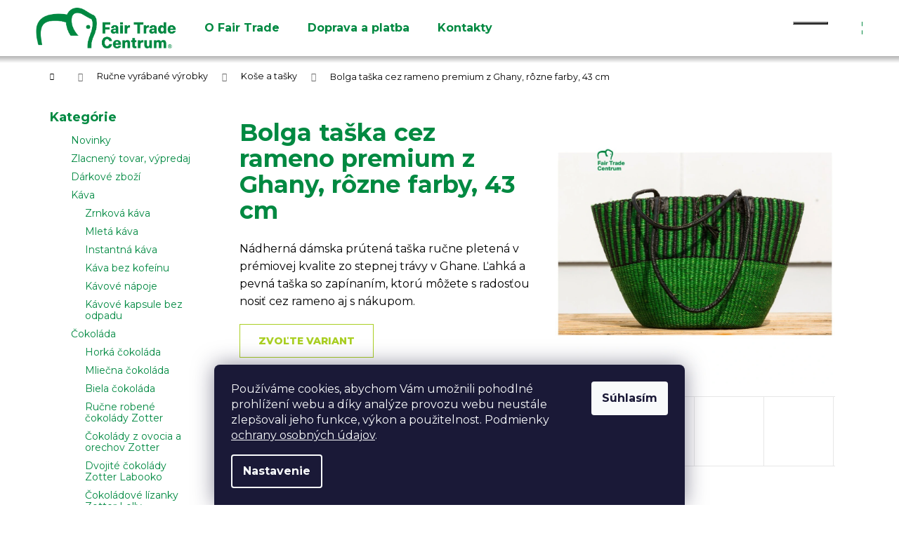

--- FILE ---
content_type: text/html; charset=utf-8
request_url: https://www.fairtradecentrum.sk/bolga-taska-cez-rameno-premium-z-ghany--rozne-farby--43-cm/
body_size: 30407
content:
<!doctype html><html lang="sk" dir="ltr" class="header-background-light external-fonts-loaded"><head><meta charset="utf-8" /><meta name="viewport" content="width=device-width,initial-scale=1" /><title>Bolga taška cez rameno premium z Ghany, rôzne farby, 43 cm - Fair Trade Centrum</title><link rel="preconnect" href="https://cdn.myshoptet.com" /><link rel="dns-prefetch" href="https://cdn.myshoptet.com" /><link rel="preload" href="https://cdn.myshoptet.com/prj/dist/master/cms/libs/jquery/jquery-1.11.3.min.js" as="script" /><link href="https://cdn.myshoptet.com/prj/dist/master/cms/templates/frontend_templates/shared/css/font-face/open-sans.css" rel="stylesheet"><link href="https://cdn.myshoptet.com/prj/dist/master/cms/templates/frontend_templates/shared/css/font-face/poppins.css" rel="stylesheet"><link href="https://cdn.myshoptet.com/prj/dist/master/shop/dist/font-shoptet-12.css.d637f40c301981789c16.css" rel="stylesheet"><script>
dataLayer = [];
dataLayer.push({'shoptet' : {
    "pageId": 816,
    "pageType": "productDetail",
    "currency": "EUR",
    "currencyInfo": {
        "decimalSeparator": ",",
        "exchangeRate": 1,
        "priceDecimalPlaces": 2,
        "symbol": "\u20ac",
        "symbolLeft": 0,
        "thousandSeparator": " "
    },
    "language": "sk",
    "projectId": 379675,
    "product": {
        "id": 2790,
        "guid": "c2ea2158-b2c4-11ec-a6e7-ecf4bbdf609a",
        "hasVariants": true,
        "codes": [
            {
                "code": "HA-RAM\/CERN",
                "quantity": "3",
                "stocks": [
                    {
                        "id": "ext",
                        "quantity": "3"
                    }
                ]
            },
            {
                "code": "HA-RAM\/CERV",
                "quantity": "3",
                "stocks": [
                    {
                        "id": "ext",
                        "quantity": "3"
                    }
                ]
            },
            {
                "code": "HA-RAM\/FIA",
                "quantity": "2",
                "stocks": [
                    {
                        "id": "ext",
                        "quantity": "2"
                    }
                ]
            },
            {
                "code": "HA-RAM\/MOD",
                "quantity": "2",
                "stocks": [
                    {
                        "id": "ext",
                        "quantity": "2"
                    }
                ]
            },
            {
                "code": "HA-RAM\/ORA",
                "quantity": "3",
                "stocks": [
                    {
                        "id": "ext",
                        "quantity": "3"
                    }
                ]
            },
            {
                "code": "HA-RAM\/PRC",
                "quantity": "4",
                "stocks": [
                    {
                        "id": "ext",
                        "quantity": "4"
                    }
                ]
            },
            {
                "code": "HA-RAM\/PRI",
                "quantity": "1",
                "stocks": [
                    {
                        "id": "ext",
                        "quantity": "1"
                    }
                ]
            },
            {
                "code": "HA-RAM\/RUZ",
                "quantity": "3",
                "stocks": [
                    {
                        "id": "ext",
                        "quantity": "3"
                    }
                ]
            },
            {
                "code": "HA-RAM\/TRA",
                "quantity": "3",
                "stocks": [
                    {
                        "id": "ext",
                        "quantity": "3"
                    }
                ]
            },
            {
                "code": "HA-RAM\/TYG",
                "quantity": "3",
                "stocks": [
                    {
                        "id": "ext",
                        "quantity": "3"
                    }
                ]
            },
            {
                "code": "HA-RAM\/ZEL",
                "quantity": "3",
                "stocks": [
                    {
                        "id": "ext",
                        "quantity": "3"
                    }
                ]
            }
        ],
        "name": "Bolga ta\u0161ka cez rameno premium z Ghany, r\u00f4zne farby, 43 cm",
        "appendix": "",
        "weight": 0,
        "manufacturerGuid": "1EF53339CB896336959BDA0BA3DED3EE",
        "currentCategory": "Ru\u010dne vyr\u00e1ban\u00e9 v\u00fdrobky | Ru\u010dne roben\u00e9 ko\u0161e a ta\u0161ky",
        "currentCategoryGuid": "1792e857-fd20-11ea-aaaf-b8ca3a6063f8",
        "defaultCategory": "Ru\u010dne vyr\u00e1ban\u00e9 v\u00fdrobky | Ru\u010dne roben\u00e9 ko\u0161e a ta\u0161ky",
        "defaultCategoryGuid": "1792e857-fd20-11ea-aaaf-b8ca3a6063f8",
        "currency": "EUR",
        "priceWithVat": 43.229999999999997
    },
    "stocks": [
        {
            "id": "ext",
            "title": "Sklad",
            "isDeliveryPoint": 0,
            "visibleOnEshop": 1
        }
    ],
    "cartInfo": {
        "id": null,
        "freeShipping": false,
        "freeShippingFrom": 100,
        "leftToFreeGift": {
            "formattedPrice": "0 \u20ac",
            "priceLeft": 0
        },
        "freeGift": false,
        "leftToFreeShipping": {
            "priceLeft": 100,
            "dependOnRegion": 0,
            "formattedPrice": "100 \u20ac"
        },
        "discountCoupon": [],
        "getNoBillingShippingPrice": {
            "withoutVat": 0,
            "vat": 0,
            "withVat": 0
        },
        "cartItems": [],
        "taxMode": "OSS"
    },
    "cart": [],
    "customer": {
        "priceRatio": 1,
        "priceListId": 1,
        "groupId": null,
        "registered": false,
        "mainAccount": false
    }
}});
dataLayer.push({'cookie_consent' : {
    "marketing": "denied",
    "analytics": "denied"
}});
document.addEventListener('DOMContentLoaded', function() {
    shoptet.consent.onAccept(function(agreements) {
        if (agreements.length == 0) {
            return;
        }
        dataLayer.push({
            'cookie_consent' : {
                'marketing' : (agreements.includes(shoptet.config.cookiesConsentOptPersonalisation)
                    ? 'granted' : 'denied'),
                'analytics': (agreements.includes(shoptet.config.cookiesConsentOptAnalytics)
                    ? 'granted' : 'denied')
            },
            'event': 'cookie_consent'
        });
    });
});
</script>
<meta property="og:type" content="website"><meta property="og:site_name" content="fairtradecentrum.sk"><meta property="og:url" content="https://www.fairtradecentrum.sk/bolga-taska-cez-rameno-premium-z-ghany--rozne-farby--43-cm/"><meta property="og:title" content="Bolga taška cez rameno premium z Ghany, rôzne farby, 43 cm - Fair Trade Centrum"><meta name="author" content="Fair Trade Centrum"><meta name="web_author" content="Shoptet.sk"><meta name="dcterms.rightsHolder" content="www.fairtradecentrum.sk"><meta name="robots" content="index,follow"><meta property="og:image" content="https://cdn.myshoptet.com/usr/www.fairtradecentrum.sk/user/shop/big/2790_fair-trade-bolga-taska-pres-rameno-premium-z-ghany--zelena.jpg?6248b41d"><meta property="og:description" content="Nádherná dámska bolga taška cez rameno tradične ručne pletená zo slonej trávy v Ghane v prémiovej kvalite. Poctivá taška vyrobená podľa fair tarde pravidiel."><meta name="description" content="Nádherná dámska bolga taška cez rameno tradične ručne pletená zo slonej trávy v Ghane v prémiovej kvalite. Poctivá taška vyrobená podľa fair tarde pravidiel."><meta property="product:price:amount" content="43.23"><meta property="product:price:currency" content="EUR"><style>:root {--color-primary: #aacf24;--color-primary-h: 73;--color-primary-s: 70%;--color-primary-l: 48%;--color-primary-hover: #009901;--color-primary-hover-h: 120;--color-primary-hover-s: 100%;--color-primary-hover-l: 30%;--color-secondary: #aacf24;--color-secondary-h: 73;--color-secondary-s: 70%;--color-secondary-l: 48%;--color-secondary-hover: #26668C;--color-secondary-hover-h: 202;--color-secondary-hover-s: 57%;--color-secondary-hover-l: 35%;--color-tertiary: #E9E9E9;--color-tertiary-h: 0;--color-tertiary-s: 0%;--color-tertiary-l: 91%;--color-tertiary-hover: #E9E9E9;--color-tertiary-hover-h: 0;--color-tertiary-hover-s: 0%;--color-tertiary-hover-l: 91%;--color-header-background: #aacf24;--template-font: "Open Sans";--template-headings-font: "Poppins";--header-background-url: none;--cookies-notice-background: #1A1937;--cookies-notice-color: #F8FAFB;--cookies-notice-button-hover: #f5f5f5;--cookies-notice-link-hover: #27263f;--templates-update-management-preview-mode-content: "Náhľad aktualizácií šablóny je aktívny pre váš prehliadač."}</style>
    
    <link href="https://cdn.myshoptet.com/prj/dist/master/shop/dist/main-12.less.a712b24f4ee06168baf8.css" rel="stylesheet" />
        
    <script>var shoptet = shoptet || {};</script>
    <script src="https://cdn.myshoptet.com/prj/dist/master/shop/dist/main-3g-header.js.05f199e7fd2450312de2.js"></script>
<!-- User include --><!-- service 605(253) html code header -->
<link rel="stylesheet" href="https://cdn.myshoptet.com/usr/shoptet.tomashlad.eu/user/documents/extras/notifications-v2/screen.min.css?v=26"/>

<!-- service 640(287) html code header -->
<link rel="stylesheet" media="screen" href="https://cdn.myshoptet.com/usr/fvstudio.myshoptet.com/user/documents/datum-doruceni/css/global.css?v=1.09" />
<link rel="stylesheet" media="screen" href="https://cdn.myshoptet.com/usr/fvstudio.myshoptet.com/user/documents/datum-doruceni/css/Step.css?v=1.95" />


<!-- service 731(376) html code header -->
<link rel="preconnect" href="https://image.pobo.cz/" crossorigin>
<link rel="stylesheet" href="https://image.pobo.cz/assets/fix-header.css?v=10" media="print" onload="this.media='all'">
<script src="https://image.pobo.cz/assets/fix-header.js"></script>


<!-- service 1462(1076) html code header -->
<link rel="stylesheet" href="https://cdn.myshoptet.com/usr/webotvurci.myshoptet.com/user/documents/plugin-product-interconnection/css/all.min.css?v=27"> 
<!-- service 1570(1164) html code header -->
<link rel="stylesheet" href="https://cdn.myshoptet.com/usr/shoptet.tomashlad.eu/user/documents/extras/products-auto-load/screen.css?v=0011">
<!-- service 1709(1293) html code header -->
<style>
.shkRecapImgExtension {
    float: left;
    width: 50px;
    margin-right: 6px;
    margin-bottom: 2px;
}
.shkRecapImgExtension:not(:nth-of-type(1)) {
  display: none;
}

@media only screen and (max-width: 1200px) and (min-width: 992px) {
    .shkRecapImgExtension {
        width: 38px;
    }
    .template-13 .shkRecapImgExtension {
        margin-right: 0;
        margin-bottom: 5px;
        width: 100%;
    }
}
@media only screen and (max-width: 360px) {
	.shkRecapImgExtension {
        width: 38px;
    }
}
.template-08 #checkout-recapitulation a,
.template-06 #checkout-recapitulation a {
	display: inline;
}
@media only screen and (max-width: 760px) and (min-width: 640px) {
	.template-08 .shkRecapImgExtension {
		margin-right: 0;
        margin-bottom: 5px;
        width: 100%;
	}
  .template-08 #checkout-recapitulation a {
  	display: inline-block;
  }
}

@media only screen and (max-width: 992px) and (min-width: 640px) {
    .template-05 .shkRecapImgExtension,
    .template-04 .shkRecapImgExtension {
        width: 38px;
    }
}
</style>
<!-- service 1863(1428) html code header -->
<script defer src="https://addon.smartform.cz/shoptet/pages/smartform-script?projectId=379675" type="text/javascript"></script>

<script defer src="https://cdn.myshoptet.com/usr/smartform.myshoptet.com/user/documents/shoptet-v1.min.js?v=18" type="text/javascript"></script>
<!-- project html code header -->
<link rel="apple-touch-icon" sizes="180x180" href="/user/documents/apple-touch-icon.png">
<link rel="icon" type="image/png" sizes="32x32" href="/user/documents/favicon-32x32.png">
<link rel="icon" type="image/png" sizes="16x16" href="/user/documents/favicon-16x16.png">
<link rel="manifest" href="/user/documents/site.webmanifest">
<link rel="mask-icon" href="/user/documents/safari-pinned-tab.svg" color="#5bbad5">
<link rel="shortcut icon" href="/user/documents/favicon.ico">
<meta name="msapplication-TileColor" content="#da532c">
<meta name="msapplication-config" content="/user/documents/browserconfig.xml">
<meta name="theme-color" content="#ffffff">
<link href="/user/documents/vlastni.css?v=1" rel="stylesheet" />

<link rel="preconnect" href="https://fonts.gstatic.com">
<link href="https://fonts.googleapis.com/css2?family=Montserrat:ital,wght@0,400;0,700;0,800;1,400;1,700;1,800&display=swap" rel="stylesheet">

<style>
.variant-table .table-row { position: relative;}
p#barva {position: absolute; font-size: 22px; z-index: 99; bottom: 10px; left: 50%; transform:translateX(-50%); background: #ffffffcc; color: black; font-weight: normal;}
#variants > div > div.table-row:hover {border: 2px solid #ccc; box-shadow: 0px 0px 4px -2px;}
#variants > div > div.table-row:nth-child(odd) {background: #006c3011; padding-top: 8px}
#productDiscussion, #p-detail-tabs > li[data-testid="tabDiscussion"] {display: none;}


@media (max-width: 480px) {
.next-step #continue-order-button::after, #orderFormButton::after, #submit-order::after {display: none;}
.next-step {padding-right: 0px; padding-left: 10px;}
.next-step #submit-order {padding: 4px;}
.cart-inner .sending-order .next-step {padding-top: 10px!important; padding-bottom: 40px;}
.subcategories.with-image li a {align-items: flex-start; justify-content: center;}
.subcategories.with-image li a .text {font-size: 16px;}
a.toggle-window.cart-count i {top: 2px;}
.subcategories.with-image li a::before, .subcategories.with-image:hover li a::before {width: 30px !important; background-size: 24px !important;}
.subcategories.with-image li a {padding: 2px;}
}

@media screen and (max-width: 690px) {
.banner {min-height: auto;}
}

@media screen and (max-width: 767px) {
.toggle-window-arr {top: 0px; left: 60px}
.kontakty.udaje > div {flex: 0 0 100%!important;}
footer .after.kontakt {display:none;}
footer div.col-sm-6:nth-child(4) {padding-bottom: 20px;}
footer .fairtrade {margin-top: 0px;}
#variants > div > div > img.nahled {width: 30%; left: 34%!important; top: 80px; position: absolute; box-shadow: 0 0 4px 0px; z-index: 9}

}

@media screen and (min-width: 1440px) {
.fv-datum .radio-wrapper input[type="radio"] + label {padding-top: 0px; padding-bottom: 0px;}
.navigation-buttons a[data-target="search"] {display: none;}
}

@media screen and (max-width: 1440px) {
    #deliveryPick1 {padding-top: 20px!important;}
    #header #formSearchForm {display: none;}
    .navigation-buttons a[data-target="search"] {color: #008941; background-color: transparent;}
    .sidebar {width: 260px;}
    footer .container.footer-rows .banner .platby a img, footer .container.footer-rows .banner .bio-fer a img {margin: 0px; max-width: 50px; padding: 0px; margin-right: 10px}

}

@media screen and (min-width: 1200px) {
    #checkoutContent > div.box.box-sm.box-bg-default.co-box.fv-datum {position: absolute; margin-top: -240px; width: 50%;}
    .fv-datum-text .radio-wrapper:first-child {width: 50%;}
    .co-basic-information, .fv-datum {width: 50%!important;}
    #variants > div > div > img.nahled {position:absolute!important; max-height: 60vh; z-index:9; left: 25%; top: 70px; box-shadow: 0px 0px 8px -2px;}

}

@media screen and (max-width: 1199px) {
.co-delivery-method, .co-payment-method {width: 100%;}
.order-delivery-payment-form {display: initial;}
.p-detail-inner .p-data-wrapper {width: 65%;}
#variants > div > div > img.nahled {width: 30%; left: -34%; position: absolute; box-shadow: 0 0 4px 0px; z-index: 9}

}

@media only screen and (min-width: 991px) {

}

@media screen and (max-width: 990px) {
    #checkoutContent .co-contact-information, #checkoutContent .co-billing-address {width: 100%!important; float: none;}
    .navigation-buttons a[data-target="search"] {right: 00px;}
    .navigation-buttons a[data-target="cart"] {color: white;}
    .navigation-buttons a[data-target="login"] {right: 150px;}
    .p-detail-inner .p-data-wrapper {width: initial!important;} 
    .quantity {padding-left: 34px; padding-right: 34px;}
    .row.custom-footer.elements-4 > div {text-align: left;}
    footer .container.footer-rows .banner .platby a img, footer .container.footer-rows .banner .bio-fer a img {margin: 0px; max-width: 30px; padding: 0px; margin-right: 10px}
    .subcategories.with-image li a::before,.subcategories.with-image:hover li a::before {background-size: contain; max-width: 30px;}
    a.toggle-window.cart-count i {top: 4px;}
}


</style>

<link rel="stylesheet" href="/user/documents/upload/dmartini/fairobchod.min.css?v=26.01-f8c01a01">
<!-- /User include --><link rel="canonical" href="https://www.fairtradecentrum.sk/bolga-taska-cez-rameno-premium-z-ghany--rozne-farby--43-cm/" />    <script>
        var _hwq = _hwq || [];
        _hwq.push(['setKey', 'D1221017941F2B78297D9E1804CCA77B']);
        _hwq.push(['setTopPos', '118']);
        _hwq.push(['showWidget', '21']);
        (function() {
            var ho = document.createElement('script');
            ho.src = 'https://sk.im9.cz/direct/i/gjs.php?n=wdgt&sak=D1221017941F2B78297D9E1804CCA77B';
            var s = document.getElementsByTagName('script')[0]; s.parentNode.insertBefore(ho, s);
        })();
    </script>
    <!-- Global site tag (gtag.js) - Google Analytics -->
    <script async src="https://www.googletagmanager.com/gtag/js?id=G-9RCNRQ7TM1"></script>
    <script>
        
        window.dataLayer = window.dataLayer || [];
        function gtag(){dataLayer.push(arguments);}
        

                    console.debug('default consent data');

            gtag('consent', 'default', {"ad_storage":"denied","analytics_storage":"denied","ad_user_data":"denied","ad_personalization":"denied","wait_for_update":500});
            dataLayer.push({
                'event': 'default_consent'
            });
        
        gtag('js', new Date());

                gtag('config', 'UA-181976064-1', { 'groups': "UA" });
        
                gtag('config', 'G-9RCNRQ7TM1', {"groups":"GA4","send_page_view":false,"content_group":"productDetail","currency":"EUR","page_language":"sk"});
        
                gtag('config', 'AW-479735405', {"allow_enhanced_conversions":true});
        
        
        
        
        
                    gtag('event', 'page_view', {"send_to":"GA4","page_language":"sk","content_group":"productDetail","currency":"EUR"});
        
                gtag('set', 'currency', 'EUR');

        gtag('event', 'view_item', {
            "send_to": "UA",
            "items": [
                {
                    "id": "HA-RAM\/CERN",
                    "name": "Bolga ta\u0161ka cez rameno premium z Ghany, r\u00f4zne farby, 43 cm",
                    "category": "Ru\u010dne vyr\u00e1ban\u00e9 v\u00fdrobky \/ Ru\u010dne roben\u00e9 ko\u0161e a ta\u0161ky",
                                        "brand": "Hammershus Fairtrade",
                                                            "variant": "Barva: \u010cern\u00e1",
                                        "price": 35.15
                }
            ]
        });
        
        
        
        
        
                    gtag('event', 'view_item', {"send_to":"GA4","page_language":"sk","content_group":"productDetail","value":35.149999999999999,"currency":"EUR","items":[{"item_id":"HA-RAM\/CERN","item_name":"Bolga ta\u0161ka cez rameno premium z Ghany, r\u00f4zne farby, 43 cm","item_brand":"Hammershus Fairtrade","item_category":"Ru\u010dne vyr\u00e1ban\u00e9 v\u00fdrobky","item_category2":"Ru\u010dne roben\u00e9 ko\u0161e a ta\u0161ky","item_variant":"HA-RAM\/CERN~Barva: \u010cern\u00e1","price":35.149999999999999,"quantity":1,"index":0}]});
        
        
        
        
        
        
        
        document.addEventListener('DOMContentLoaded', function() {
            if (typeof shoptet.tracking !== 'undefined') {
                for (var id in shoptet.tracking.bannersList) {
                    gtag('event', 'view_promotion', {
                        "send_to": "UA",
                        "promotions": [
                            {
                                "id": shoptet.tracking.bannersList[id].id,
                                "name": shoptet.tracking.bannersList[id].name,
                                "position": shoptet.tracking.bannersList[id].position
                            }
                        ]
                    });
                }
            }

            shoptet.consent.onAccept(function(agreements) {
                if (agreements.length !== 0) {
                    console.debug('gtag consent accept');
                    var gtagConsentPayload =  {
                        'ad_storage': agreements.includes(shoptet.config.cookiesConsentOptPersonalisation)
                            ? 'granted' : 'denied',
                        'analytics_storage': agreements.includes(shoptet.config.cookiesConsentOptAnalytics)
                            ? 'granted' : 'denied',
                                                                                                'ad_user_data': agreements.includes(shoptet.config.cookiesConsentOptPersonalisation)
                            ? 'granted' : 'denied',
                        'ad_personalization': agreements.includes(shoptet.config.cookiesConsentOptPersonalisation)
                            ? 'granted' : 'denied',
                        };
                    console.debug('update consent data', gtagConsentPayload);
                    gtag('consent', 'update', gtagConsentPayload);
                    dataLayer.push(
                        { 'event': 'update_consent' }
                    );
                }
            });
        });
    </script>
<script>
    (function(t, r, a, c, k, i, n, g) { t['ROIDataObject'] = k;
    t[k]=t[k]||function(){ (t[k].q=t[k].q||[]).push(arguments) },t[k].c=i;n=r.createElement(a),
    g=r.getElementsByTagName(a)[0];n.async=1;n.src=c;g.parentNode.insertBefore(n,g)
    })(window, document, 'script', '//www.heureka.sk/ocm/sdk.js?source=shoptet&version=2&page=product_detail', 'heureka', 'sk');

    heureka('set_user_consent', 0);
</script>
</head><body class="desktop id-816 in-fair-trade-rucne-robene-kose-a-tasky template-12 type-product type-detail multiple-columns-body columns-3 ums_forms_redesign--off ums_a11y_category_page--on ums_discussion_rating_forms--off ums_flags_display_unification--on ums_a11y_login--on mobile-header-version-0"><noscript>
    <style>
        #header {
            padding-top: 0;
            position: relative !important;
            top: 0;
        }
        .header-navigation {
            position: relative !important;
        }
        .overall-wrapper {
            margin: 0 !important;
        }
        body:not(.ready) {
            visibility: visible !important;
        }
    </style>
    <div class="no-javascript">
        <div class="no-javascript__title">Musíte zmeniť nastavenie vášho prehliadača</div>
        <div class="no-javascript__text">Pozrite sa na: <a href="https://www.google.com/support/bin/answer.py?answer=23852">Ako povoliť JavaScript vo vašom prehliadači</a>.</div>
        <div class="no-javascript__text">Ak používate software na blokovanie reklám, možno bude potrebné, aby ste povolili JavaScript z tejto stránky.</div>
        <div class="no-javascript__text">Ďakujeme.</div>
    </div>
</noscript>

        <div id="fb-root"></div>
        <script>
            window.fbAsyncInit = function() {
                FB.init({
                    autoLogAppEvents : true,
                    xfbml            : true,
                    version          : 'v24.0'
                });
            };
        </script>
        <script async defer crossorigin="anonymous" src="https://connect.facebook.net/sk_SK/sdk.js#xfbml=1&version=v24.0"></script>    <div class="siteCookies siteCookies--bottom siteCookies--dark js-siteCookies" role="dialog" data-testid="cookiesPopup" data-nosnippet>
        <div class="siteCookies__form">
            <div class="siteCookies__content">
                <div class="siteCookies__text">
                    Používáme cookies, abychom Vám umožnili pohodlné prohlížení webu a díky analýze provozu webu neustále zlepšovali jeho funkce, výkon a použitelnost. Podmienky <a href="https://www.fairtradecentrum.sk/podmienky-ochrany-osobnych-udajov/" target="_blank" rel="noopener noreferrer" title="Podmienky ochrany osobných údajov">ochrany osobných údajov</a>.
                </div>
                <p class="siteCookies__links">
                    <button class="siteCookies__link js-cookies-settings" aria-label="Nastavenia cookies" data-testid="cookiesSettings">Nastavenie</button>
                </p>
            </div>
            <div class="siteCookies__buttonWrap">
                                <button class="siteCookies__button js-cookiesConsentSubmit" value="all" aria-label="Prijať cookies" data-testid="buttonCookiesAccept">Súhlasím</button>
            </div>
        </div>
        <script>
            document.addEventListener("DOMContentLoaded", () => {
                const siteCookies = document.querySelector('.js-siteCookies');
                document.addEventListener("scroll", shoptet.common.throttle(() => {
                    const st = document.documentElement.scrollTop;
                    if (st > 1) {
                        siteCookies.classList.add('siteCookies--scrolled');
                    } else {
                        siteCookies.classList.remove('siteCookies--scrolled');
                    }
                }, 100));
            });
        </script>
    </div>
<a href="#content" class="skip-link sr-only">Prejsť na obsah</a><div class="overall-wrapper">
    <div class="user-action">
                        <dialog id="login" class="dialog dialog--modal dialog--fullscreen js-dialog--modal" aria-labelledby="loginHeading">
        <div class="dialog__close dialog__close--arrow">
                        <button type="button" class="btn toggle-window-arr" data-dialog-close data-testid="backToShop">Späť <span>do obchodu</span></button>
            </div>
        <div class="dialog__wrapper">
            <div class="dialog__content dialog__content--form">
                <div class="dialog__header">
                    <h2 id="loginHeading" class="dialog__heading dialog__heading--login">Prihlásenie k vášmu účtu</h2>
                </div>
                <div id="customerLogin" class="dialog__body">
                    <form action="/action/Customer/Login/" method="post" id="formLoginIncluded" class="csrf-enabled formLogin" data-testid="formLogin"><input type="hidden" name="referer" value="" /><div class="form-group"><div class="input-wrapper email js-validated-element-wrapper no-label"><input type="email" name="email" class="form-control" autofocus placeholder="E-mailová adresa (napr. jan@novak.sk)" data-testid="inputEmail" autocomplete="email" required /></div></div><div class="form-group"><div class="input-wrapper password js-validated-element-wrapper no-label"><input type="password" name="password" class="form-control" placeholder="Heslo" data-testid="inputPassword" autocomplete="current-password" required /><span class="no-display">Nemôžete vyplniť toto pole</span><input type="text" name="surname" value="" class="no-display" /></div></div><div class="form-group"><div class="login-wrapper"><button type="submit" class="btn btn-secondary btn-text btn-login" data-testid="buttonSubmit">Prihlásiť sa</button><div class="password-helper"><a href="/registracia/" data-testid="signup" rel="nofollow">Nová registrácia</a><a href="/klient/zabudnute-heslo/" rel="nofollow">Zabudnuté heslo</a></div></div></div></form>
                </div>
            </div>
        </div>
    </dialog>
            </div>
<header id="header"><div class="container navigation-wrapper"><div class="site-name"><a href="/" data-testid="linkWebsiteLogo"><img src="https://cdn.myshoptet.com/usr/www.fairtradecentrum.sk/user/logos/ftc_logo.png" alt="Fair Trade Centrum" fetchpriority="low" /></a></div><nav id="navigation" aria-label="Hlavné menu" data-collapsible="true"><div class="navigation-in menu"><ul class="menu-level-1" role="menubar" data-testid="headerMenuItems"><li class="menu-item-858" role="none"><a href="/o-fair-trade/" data-testid="headerMenuItem" role="menuitem" aria-expanded="false"><b>O Fair Trade</b></a></li>
<li class="menu-item-855" role="none"><a href="/doprava-a-platba/" data-testid="headerMenuItem" role="menuitem" aria-expanded="false"><b>Doprava a platba</b></a></li>
<li class="menu-item-29" role="none"><a href="/kontakty/" data-testid="headerMenuItem" role="menuitem" aria-expanded="false"><b>Kontakty</b></a></li>
<li class="appended-category menu-item-798" role="none"><a href="/novinky/"><b>Novinky</b></a></li><li class="appended-category menu-item-792" role="none"><a href="/zlacneny-tovar-vypredaj/"><b>Zlacnený tovar, výpredaj</b></a></li><li class="appended-category menu-item-1008" role="none"><a href="/fair-trade-darkove-zbozi/"><b>Dárkové zboží</b></a></li><li class="appended-category menu-item-774 ext" role="none"><a href="/fair-trade-kava/"><b>Káva</b><span class="submenu-arrow" role="menuitem"></span></a><ul class="menu-level-2 menu-level-2-appended" role="menu"><li class="menu-item-813" role="none"><a href="/fair-trade-zrnkova-kava/" data-testid="headerMenuItem" role="menuitem"><span>Zrnková káva</span></a></li><li class="menu-item-807" role="none"><a href="/fair-trade-mleta-kava/" data-testid="headerMenuItem" role="menuitem"><span>Mletá káva</span></a></li><li class="menu-item-777" role="none"><a href="/fair-trade-instantna-kava/" data-testid="headerMenuItem" role="menuitem"><span>Instantná káva</span></a></li><li class="menu-item-780" role="none"><a href="/fair-trade-kava-bez-kofeinu/" data-testid="headerMenuItem" role="menuitem"><span>Káva bez kofeínu</span></a></li><li class="menu-item-801" role="none"><a href="/fair-trade-kavove-napoje/" data-testid="headerMenuItem" role="menuitem"><span>Kávové nápoje</span></a></li><li class="menu-item-1053" role="none"><a href="/fair-trade-kompostovatelne-kavove-kapsule-s-nulovym-odpadom/" data-testid="headerMenuItem" role="menuitem"><span>Kávové kapsule bez odpadu</span></a></li></ul></li><li class="appended-category menu-item-711 ext" role="none"><a href="/fair-trade-cokolada/"><b>Čokoláda</b><span class="submenu-arrow" role="menuitem"></span></a><ul class="menu-level-2 menu-level-2-appended" role="menu"><li class="menu-item-762" role="none"><a href="/fair-trade-horka-cokolada/" data-testid="headerMenuItem" role="menuitem"><span>Horká čokoláda</span></a></li><li class="menu-item-750" role="none"><a href="/fair-trade-mliecna-cokolada/" data-testid="headerMenuItem" role="menuitem"><span>Mliečna čokoláda</span></a></li><li class="menu-item-714" role="none"><a href="/fair-trade-biela-cokolada/" data-testid="headerMenuItem" role="menuitem"><span>Biela čokoláda</span></a></li><li class="menu-item-1126" role="none"><a href="/rucne-robene-cokolady-zotter/" data-testid="headerMenuItem" role="menuitem"><span>Ručne robené čokolády Zotter</span></a></li><li class="menu-item-1111" role="none"><a href="/cokolady-z-ovocia-a-orechov-zotter/" data-testid="headerMenuItem" role="menuitem"><span>Čokolády z ovocia a orechov Zotter</span></a></li><li class="menu-item-1123" role="none"><a href="/dvojite-cokolady-zotter-labooko/" data-testid="headerMenuItem" role="menuitem"><span>Dvojité čokolády Zotter Labooko</span></a></li><li class="menu-item-1108" role="none"><a href="/cokoladove-lizanky-zotter-lolly/" data-testid="headerMenuItem" role="menuitem"><span>Čokoládové lízanky Zotter Lolly</span></a></li><li class="menu-item-1120" role="none"><a href="/nugaty-a-couverture-cokolady-zotter/" data-testid="headerMenuItem" role="menuitem"><span>Nugáty a couverture čokolády Zotter</span></a></li><li class="menu-item-1117" role="none"><a href="/horuce-cokolady-zotter-na-pitie/" data-testid="headerMenuItem" role="menuitem"><span>Horúce čokolády Zotter na pitie</span></a></li><li class="menu-item-723" role="none"><a href="/fair-trade-cokoladove-tycinky/" data-testid="headerMenuItem" role="menuitem"><span>Čokoládové tyčinky</span></a></li><li class="menu-item-1114" role="none"><a href="/darcekove-krabicky-a-stojany-zotter/" data-testid="headerMenuItem" role="menuitem"><span>Darčekové krabičky a stojany Zotter</span></a></li></ul></li><li class="appended-category menu-item-726 ext" role="none"><a href="/fair-trade-caj/"><b>Čaj</b><span class="submenu-arrow" role="menuitem"></span></a><ul class="menu-level-2 menu-level-2-appended" role="menu"><li class="menu-item-732" role="none"><a href="/fair-trade-zeleny-caj-sypany/" data-testid="headerMenuItem" role="menuitem"><span>Zelený čaj sypaný</span></a></li><li class="menu-item-729" role="none"><a href="/fair-trade-zeleny-caj-porciovany/" data-testid="headerMenuItem" role="menuitem"><span>Zelený čaj porciovaný</span></a></li><li class="menu-item-741" role="none"><a href="/fair-trade-cierny-caj-sypany/" data-testid="headerMenuItem" role="menuitem"><span>Čierny čaj sypaný</span></a></li><li class="menu-item-747" role="none"><a href="/fair-trade-cierny-caj-porciovany/" data-testid="headerMenuItem" role="menuitem"><span>Čierny čaj porciovaný</span></a></li><li class="menu-item-738" role="none"><a href="/fair-trade-bylinne-a-ovocne-caje/" data-testid="headerMenuItem" role="menuitem"><span>Bylinné a ovocné čaje</span></a></li></ul></li><li class="appended-category menu-item-756" role="none"><a href="/fair-trade-bio-mate-rooibos-honeybush/"><b>Maté, rooibos a honeybush</b></a></li><li class="appended-category menu-item-765 ext" role="none"><a href="/fair-trade-bio-kakaove-boby-a-kakao/"><b>Kakaové bôby a kakao</b><span class="submenu-arrow" role="menuitem"></span></a><ul class="menu-level-2 menu-level-2-appended" role="menu"><li class="menu-item-810" role="none"><a href="/fair-trade-bio-kakaove-boby/" data-testid="headerMenuItem" role="menuitem"><span>Kakaové bôby</span></a></li><li class="menu-item-786" role="none"><a href="/fair-trade-bio-kakaovy-prasok-bio-kakao/" data-testid="headerMenuItem" role="menuitem"><span>Kakaový prášok, bio kakao</span></a></li><li class="menu-item-768" role="none"><a href="/fair-trade-bio-kakaove-napoje--rozpustne-kakao/" data-testid="headerMenuItem" role="menuitem"><span>Kakaové nápoje, rozpustné kakao</span></a></li></ul></li><li class="appended-category menu-item-759" role="none"><a href="/fair-trade-guarana/"><b>Guarana</b></a></li><li class="appended-category menu-item-735" role="none"><a href="/fair-trade-susene-ovocie-a-oriesky/"><b>Sušené ovocie a oriešky</b></a></li><li class="appended-category menu-item-744" role="none"><a href="/fair-trade-quinoa-a-ryza/"><b>Quinoa a ryža</b></a></li><li class="appended-category menu-item-771" role="none"><a href="/fair-trade-korenie-a-morska-sol/"><b>Korenie a morská soľ</b></a></li><li class="appended-category menu-item-720" role="none"><a href="/fair-trade-medy-a-oleje/"><b>Medy a oleje</b></a></li><li class="appended-category menu-item-717" role="none"><a href="/fair-trade-natierky-sladkosti-a-napoje/"><b>Nátierky, sladkosti a nápoje</b></a></li><li class="appended-category menu-item-789" role="none"><a href="/fair-trade-horcica-omacky-a-pasty/"><b>Horčica, omáčky a pasty</b></a></li><li class="appended-category menu-item-795" role="none"><a href="/fair-trade-trstinovy-a-kokosovy-cukor/"><b>Trstinový a kokosový cukor</b></a></li><li class="appended-category menu-item-693 ext" role="none"><a href="/fair-trade-rucne-vyrabane-vyrobky/"><b>Ručne vyrábané výrobky</b><span class="submenu-arrow" role="menuitem"></span></a><ul class="menu-level-2 menu-level-2-appended" role="menu"><li class="menu-item-1065" role="none"><a href="/malovane-africke-sviecky-z-juhoafrickej-republiky/" data-testid="headerMenuItem" role="menuitem"><span>Maľované africké sviečky</span></a></li><li class="menu-item-843" role="none"><a href="/fair-trade-handrove-babiky-dolls4tibet/" data-testid="headerMenuItem" role="menuitem"><span>Handrové bábiky Dolls4Tibet</span></a></li><li class="menu-item-819" role="none"><a href="/fair-trade-umelecka-keramika/" data-testid="headerMenuItem" role="menuitem"><span>Umelecká keramika</span></a></li><li class="menu-item-1080" role="none"><a href="/rucne-robene-tacky-podnosy-a-dosky/" data-testid="headerMenuItem" role="menuitem"><span>Tácky, podnosy a dosky</span></a></li><li class="menu-item-702" role="none"><a href="/fair-trade-rucne-robene-kosiky-ositky-a-misky/" data-testid="headerMenuItem" role="menuitem"><span>Košíky, ošítky a misky</span></a></li><li class="menu-item-816" role="none"><a href="/fair-trade-rucne-robene-kose-a-tasky/" data-testid="headerMenuItem" role="menuitem"><span>Koše a tašky</span></a></li><li class="menu-item-699" role="none"><a href="/fair-trade-rucne-robene-dozy-krabicky-a-boxy/" data-testid="headerMenuItem" role="menuitem"><span>Dózy, krabičky a boxy</span></a></li><li class="menu-item-966" role="none"><a href="/rucne-robene-zvonkohry/" data-testid="headerMenuItem" role="menuitem"><span>Zvonkohry</span></a></li><li class="menu-item-705" role="none"><a href="/fair-trade-rucne-robena-srdiecka-hracky-a-pera/" data-testid="headerMenuItem" role="menuitem"><span>Srdiečka, hračky a perá</span></a></li><li class="menu-item-831" role="none"><a href="/fair-trade-rucne-robene-lapace-snov/" data-testid="headerMenuItem" role="menuitem"><span>Lapače snov</span></a></li><li class="menu-item-696" role="none"><a href="/fair-trade-rucne-robene-aroma-lampy-a-vonne-tycinky/" data-testid="headerMenuItem" role="menuitem"><span>Aróma lampy a vonné tyčinky</span></a></li><li class="menu-item-825" role="none"><a href="/fair-trade-rucne-robene-vazy-a-kvetinace/" data-testid="headerMenuItem" role="menuitem"><span>Vázy a kvetináče</span></a></li><li class="menu-item-708" role="none"><a href="/fair-trade-betlehemy/" data-testid="headerMenuItem" role="menuitem"><span>Vianočné betlehemy</span></a></li><li class="menu-item-822" role="none"><a href="/fair-trade-dalsie-rozne-rucne-vyrabane-vyrobky/" data-testid="headerMenuItem" role="menuitem"><span>Ďalší ručne vyrábané výrobky</span></a></li></ul></li><li class="appended-category menu-item-804" role="none"><a href="/fair-trade-chipsy-z-manioku/"><b>Chipsy z manioku</b></a></li><li class="appended-category menu-item-834" role="none"><a href="/fair-trade-sadenice-baobabu/"><b>Sadenice baobabu</b></a></li></ul></div><span class="navigation-close"></span></nav><div class="menu-helper" data-testid="hamburgerMenu"><span>Viac</span></div>

    <div class="navigation-buttons">
                <a href="#" class="toggle-window" data-target="search" data-testid="linkSearchIcon"><span class="sr-only">Hľadať</span></a>
                    
        <button class="top-nav-button top-nav-button-login" type="button" data-dialog-id="login" aria-haspopup="dialog" aria-controls="login" data-testid="signin">
            <span class="sr-only">Prihlásenie</span>
        </button>
                    <a href="/kosik/" class="toggle-window cart-count" data-target="cart" data-testid="headerCart" rel="nofollow" aria-haspopup="dialog" aria-expanded="false" aria-controls="cart-widget"><span class="sr-only">Nákupný košík</span></a>
        <a href="#" class="toggle-window" data-target="navigation" data-testid="hamburgerMenu"><span class="sr-only">Menu</span></a>
    </div>

</div></header><!-- / header -->


<div id="content-wrapper" class="container content-wrapper">
    
                                <div class="breadcrumbs navigation-home-icon-wrapper" itemscope itemtype="https://schema.org/BreadcrumbList">
                                                                            <span id="navigation-first" data-basetitle="Fair Trade Centrum" itemprop="itemListElement" itemscope itemtype="https://schema.org/ListItem">
                <a href="/" itemprop="item" class="navigation-home-icon"><span class="sr-only" itemprop="name">Domov</span></a>
                <span class="navigation-bullet">/</span>
                <meta itemprop="position" content="1" />
            </span>
                                <span id="navigation-1" itemprop="itemListElement" itemscope itemtype="https://schema.org/ListItem">
                <a href="/fair-trade-rucne-vyrabane-vyrobky/" itemprop="item" data-testid="breadcrumbsSecondLevel"><span itemprop="name">Ručne vyrábané výrobky</span></a>
                <span class="navigation-bullet">/</span>
                <meta itemprop="position" content="2" />
            </span>
                                <span id="navigation-2" itemprop="itemListElement" itemscope itemtype="https://schema.org/ListItem">
                <a href="/fair-trade-rucne-robene-kose-a-tasky/" itemprop="item" data-testid="breadcrumbsSecondLevel"><span itemprop="name">Koše a tašky</span></a>
                <span class="navigation-bullet">/</span>
                <meta itemprop="position" content="3" />
            </span>
                                            <span id="navigation-3" itemprop="itemListElement" itemscope itemtype="https://schema.org/ListItem" data-testid="breadcrumbsLastLevel">
                <meta itemprop="item" content="https://www.fairtradecentrum.sk/bolga-taska-cez-rameno-premium-z-ghany--rozne-farby--43-cm/" />
                <meta itemprop="position" content="4" />
                <span itemprop="name" data-title="Bolga taška cez rameno premium z Ghany, rôzne farby, 43 cm">Bolga taška cez rameno premium z Ghany, rôzne farby, 43 cm <span class="appendix"></span></span>
            </span>
            </div>
            
    <div class="content-wrapper-in">
                                                <aside class="sidebar sidebar-left"  data-testid="sidebarMenu">
                                                                                                <div class="sidebar-inner">
                                                                                                        <div class="box box-bg-variant box-categories">    <div class="skip-link__wrapper">
        <span id="categories-start" class="skip-link__target js-skip-link__target sr-only" tabindex="-1">&nbsp;</span>
        <a href="#categories-end" class="skip-link skip-link--start sr-only js-skip-link--start">Preskočiť kategórie</a>
    </div>

<h4>Kategórie</h4>


<div id="categories"><div class="categories cat-01 external" id="cat-798"><div class="topic"><a href="/novinky/">Novinky<span class="cat-trigger">&nbsp;</span></a></div></div><div class="categories cat-02 external" id="cat-792"><div class="topic"><a href="/zlacneny-tovar-vypredaj/">Zlacnený tovar, výpredaj<span class="cat-trigger">&nbsp;</span></a></div></div><div class="categories cat-01 external" id="cat-1008"><div class="topic"><a href="/fair-trade-darkove-zbozi/">Dárkové zboží<span class="cat-trigger">&nbsp;</span></a></div></div><div class="categories cat-02 expandable expanded" id="cat-774"><div class="topic"><a href="/fair-trade-kava/">Káva<span class="cat-trigger">&nbsp;</span></a></div>

                    <ul class=" expanded">
                                        <li >
                <a href="/fair-trade-zrnkova-kava/">
                    Zrnková káva
                                    </a>
                                                                </li>
                                <li >
                <a href="/fair-trade-mleta-kava/">
                    Mletá káva
                                    </a>
                                                                </li>
                                <li >
                <a href="/fair-trade-instantna-kava/">
                    Instantná káva
                                    </a>
                                                                </li>
                                <li >
                <a href="/fair-trade-kava-bez-kofeinu/">
                    Káva bez kofeínu
                                    </a>
                                                                </li>
                                <li >
                <a href="/fair-trade-kavove-napoje/">
                    Kávové nápoje
                                    </a>
                                                                </li>
                                <li >
                <a href="/fair-trade-kompostovatelne-kavove-kapsule-s-nulovym-odpadom/">
                    Kávové kapsule bez odpadu
                                    </a>
                                                                </li>
                </ul>
    </div><div class="categories cat-01 expandable expanded" id="cat-711"><div class="topic"><a href="/fair-trade-cokolada/">Čokoláda<span class="cat-trigger">&nbsp;</span></a></div>

                    <ul class=" expanded">
                                        <li >
                <a href="/fair-trade-horka-cokolada/">
                    Horká čokoláda
                                    </a>
                                                                </li>
                                <li >
                <a href="/fair-trade-mliecna-cokolada/">
                    Mliečna čokoláda
                                    </a>
                                                                </li>
                                <li >
                <a href="/fair-trade-biela-cokolada/">
                    Biela čokoláda
                                    </a>
                                                                </li>
                                <li >
                <a href="/rucne-robene-cokolady-zotter/">
                    Ručne robené čokolády Zotter
                                    </a>
                                                                </li>
                                <li >
                <a href="/cokolady-z-ovocia-a-orechov-zotter/">
                    Čokolády z ovocia a orechov Zotter
                                    </a>
                                                                </li>
                                <li >
                <a href="/dvojite-cokolady-zotter-labooko/">
                    Dvojité čokolády Zotter Labooko
                                    </a>
                                                                </li>
                                <li >
                <a href="/cokoladove-lizanky-zotter-lolly/">
                    Čokoládové lízanky Zotter Lolly
                                    </a>
                                                                </li>
                                <li >
                <a href="/nugaty-a-couverture-cokolady-zotter/">
                    Nugáty a couverture čokolády Zotter
                                    </a>
                                                                </li>
                                <li >
                <a href="/horuce-cokolady-zotter-na-pitie/">
                    Horúce čokolády Zotter na pitie
                                    </a>
                                                                </li>
                                <li >
                <a href="/fair-trade-cokoladove-tycinky/">
                    Čokoládové tyčinky
                                    </a>
                                                                </li>
                                <li >
                <a href="/darcekove-krabicky-a-stojany-zotter/">
                    Darčekové krabičky a stojany Zotter
                                    </a>
                                                                </li>
                </ul>
    </div><div class="categories cat-02 expandable expanded" id="cat-726"><div class="topic"><a href="/fair-trade-caj/">Čaj<span class="cat-trigger">&nbsp;</span></a></div>

                    <ul class=" expanded">
                                        <li >
                <a href="/fair-trade-zeleny-caj-sypany/">
                    Zelený čaj sypaný
                                    </a>
                                                                </li>
                                <li >
                <a href="/fair-trade-zeleny-caj-porciovany/">
                    Zelený čaj porciovaný
                                    </a>
                                                                </li>
                                <li >
                <a href="/fair-trade-cierny-caj-sypany/">
                    Čierny čaj sypaný
                                    </a>
                                                                </li>
                                <li >
                <a href="/fair-trade-cierny-caj-porciovany/">
                    Čierny čaj porciovaný
                                    </a>
                                                                </li>
                                <li >
                <a href="/fair-trade-bylinne-a-ovocne-caje/">
                    Bylinné a ovocné čaje
                                    </a>
                                                                </li>
                </ul>
    </div><div class="categories cat-01 external" id="cat-756"><div class="topic"><a href="/fair-trade-bio-mate-rooibos-honeybush/">Maté, rooibos a honeybush<span class="cat-trigger">&nbsp;</span></a></div></div><div class="categories cat-02 expandable expanded" id="cat-765"><div class="topic"><a href="/fair-trade-bio-kakaove-boby-a-kakao/">Kakaové bôby a kakao<span class="cat-trigger">&nbsp;</span></a></div>

                    <ul class=" expanded">
                                        <li >
                <a href="/fair-trade-bio-kakaove-boby/">
                    Kakaové bôby
                                    </a>
                                                                </li>
                                <li >
                <a href="/fair-trade-bio-kakaovy-prasok-bio-kakao/">
                    Kakaový prášok, bio kakao
                                    </a>
                                                                </li>
                                <li >
                <a href="/fair-trade-bio-kakaove-napoje--rozpustne-kakao/">
                    Kakaové nápoje, rozpustné kakao
                                    </a>
                                                                </li>
                </ul>
    </div><div class="categories cat-01 external" id="cat-759"><div class="topic"><a href="/fair-trade-guarana/">Guarana<span class="cat-trigger">&nbsp;</span></a></div></div><div class="categories cat-02 external" id="cat-735"><div class="topic"><a href="/fair-trade-susene-ovocie-a-oriesky/">Sušené ovocie a oriešky<span class="cat-trigger">&nbsp;</span></a></div></div><div class="categories cat-01 external" id="cat-744"><div class="topic"><a href="/fair-trade-quinoa-a-ryza/">Quinoa a ryža<span class="cat-trigger">&nbsp;</span></a></div></div><div class="categories cat-02 external" id="cat-771"><div class="topic"><a href="/fair-trade-korenie-a-morska-sol/">Korenie a morská soľ<span class="cat-trigger">&nbsp;</span></a></div></div><div class="categories cat-01 external" id="cat-720"><div class="topic"><a href="/fair-trade-medy-a-oleje/">Medy a oleje<span class="cat-trigger">&nbsp;</span></a></div></div><div class="categories cat-02 external" id="cat-717"><div class="topic"><a href="/fair-trade-natierky-sladkosti-a-napoje/">Nátierky, sladkosti a nápoje<span class="cat-trigger">&nbsp;</span></a></div></div><div class="categories cat-01 external" id="cat-789"><div class="topic"><a href="/fair-trade-horcica-omacky-a-pasty/">Horčica, omáčky a pasty<span class="cat-trigger">&nbsp;</span></a></div></div><div class="categories cat-02 external" id="cat-795"><div class="topic"><a href="/fair-trade-trstinovy-a-kokosovy-cukor/">Trstinový a kokosový cukor<span class="cat-trigger">&nbsp;</span></a></div></div><div class="categories cat-01 expandable active expanded" id="cat-693"><div class="topic child-active"><a href="/fair-trade-rucne-vyrabane-vyrobky/">Ručne vyrábané výrobky<span class="cat-trigger">&nbsp;</span></a></div>

                    <ul class=" active expanded">
                                        <li >
                <a href="/malovane-africke-sviecky-z-juhoafrickej-republiky/">
                    Maľované africké sviečky
                                    </a>
                                                                </li>
                                <li >
                <a href="/fair-trade-handrove-babiky-dolls4tibet/">
                    Handrové bábiky Dolls4Tibet
                                    </a>
                                                                </li>
                                <li >
                <a href="/fair-trade-umelecka-keramika/">
                    Umelecká keramika
                                    </a>
                                                                </li>
                                <li >
                <a href="/rucne-robene-tacky-podnosy-a-dosky/">
                    Tácky, podnosy a dosky
                                    </a>
                                                                </li>
                                <li >
                <a href="/fair-trade-rucne-robene-kosiky-ositky-a-misky/">
                    Košíky, ošítky a misky
                                    </a>
                                                                </li>
                                <li class="
                active                                                 ">
                <a href="/fair-trade-rucne-robene-kose-a-tasky/">
                    Koše a tašky
                                    </a>
                                                                </li>
                                <li >
                <a href="/fair-trade-rucne-robene-dozy-krabicky-a-boxy/">
                    Dózy, krabičky a boxy
                                    </a>
                                                                </li>
                                <li >
                <a href="/rucne-robene-zvonkohry/">
                    Zvonkohry
                                    </a>
                                                                </li>
                                <li >
                <a href="/fair-trade-rucne-robena-srdiecka-hracky-a-pera/">
                    Srdiečka, hračky a perá
                                    </a>
                                                                </li>
                                <li >
                <a href="/fair-trade-rucne-robene-lapace-snov/">
                    Lapače snov
                                    </a>
                                                                </li>
                                <li >
                <a href="/fair-trade-rucne-robene-aroma-lampy-a-vonne-tycinky/">
                    Aróma lampy a vonné tyčinky
                                    </a>
                                                                </li>
                                <li >
                <a href="/fair-trade-rucne-robene-vazy-a-kvetinace/">
                    Vázy a kvetináče
                                    </a>
                                                                </li>
                                <li >
                <a href="/fair-trade-betlehemy/">
                    Vianočné betlehemy
                                    </a>
                                                                </li>
                                <li >
                <a href="/fair-trade-dalsie-rozne-rucne-vyrabane-vyrobky/">
                    Ďalší ručne vyrábané výrobky
                                    </a>
                                                                </li>
                </ul>
    </div><div class="categories cat-02 external" id="cat-804"><div class="topic"><a href="/fair-trade-chipsy-z-manioku/">Chipsy z manioku<span class="cat-trigger">&nbsp;</span></a></div></div><div class="categories cat-01 external" id="cat-834"><div class="topic"><a href="/fair-trade-sadenice-baobabu/">Sadenice baobabu<span class="cat-trigger">&nbsp;</span></a></div></div></div>

    <div class="skip-link__wrapper">
        <a href="#categories-start" class="skip-link skip-link--end sr-only js-skip-link--end" tabindex="-1" hidden>Preskočiť kategórie</a>
        <span id="categories-end" class="skip-link__target js-skip-link__target sr-only" tabindex="-1">&nbsp;</span>
    </div>
</div>
                                                                                                                                    </div>
                                                            </aside>
                            <main id="content" class="content narrow">
                                                                                                                                                                                                                                                                                                                                                                                
<div class="p-detail" itemscope itemtype="https://schema.org/Product">

    
    <meta itemprop="name" content="Bolga taška cez rameno premium z Ghany, rôzne farby, 43 cm" />
    <meta itemprop="category" content="Úvodná stránka &gt; Ručne vyrábané výrobky &gt; Koše a tašky &gt; Bolga taška cez rameno premium z Ghany, rôzne farby, 43 cm" />
    <meta itemprop="url" content="https://www.fairtradecentrum.sk/bolga-taska-cez-rameno-premium-z-ghany--rozne-farby--43-cm/" />
    <meta itemprop="image" content="https://cdn.myshoptet.com/usr/www.fairtradecentrum.sk/user/shop/big/2790_fair-trade-bolga-taska-pres-rameno-premium-z-ghany--zelena.jpg?6248b41d" />
            <meta itemprop="description" content="Nádherná dámska prútená taška ručne pletená v prémiovej kvalite zo stepnej trávy v Ghane. Ľahká a pevná taška so zapínaním, ktorú môžete s radosťou nosiť cez rameno aj s nákupom." />
                <span class="js-hidden" itemprop="manufacturer" itemscope itemtype="https://schema.org/Organization">
            <meta itemprop="name" content="Hammershus Fairtrade" />
        </span>
        <span class="js-hidden" itemprop="brand" itemscope itemtype="https://schema.org/Brand">
            <meta itemprop="name" content="Hammershus Fairtrade" />
        </span>
                                                                                                                                                                                                                                                
        <div class="p-detail-inner">

        <div class="p-data-wrapper">
            <div class="p-detail-inner-header">
                                <h1>
                      Bolga taška cez rameno premium z Ghany, rôzne farby, 43 cm                </h1>
            </div>

                            <div class="p-short-description" data-testid="productCardShortDescr">
                    <p><span style="font-size: 12pt;">Nádherná dámska prútená taška ručne pletená v prémiovej kvalite zo stepnej trávy v Ghane. Ľahká a pevná taška so zapínaním, ktorú môžete s radosťou nosiť cez rameno aj s nákupom.</span></p>
                </div>
            

            <form action="/action/Cart/addCartItem/" method="post" id="product-detail-form" class="pr-action csrf-enabled" data-testid="formProduct">
                <meta itemprop="productID" content="2790" /><meta itemprop="identifier" content="c2ea2158-b2c4-11ec-a6e7-ecf4bbdf609a" /><span itemprop="offers" itemscope itemtype="https://schema.org/Offer"><meta itemprop="sku" content="HA-RAM/CERN" /><link itemprop="availability" href="https://schema.org/InStock" /><meta itemprop="url" content="https://www.fairtradecentrum.sk/bolga-taska-cez-rameno-premium-z-ghany--rozne-farby--43-cm/" /><meta itemprop="price" content="43.23" /><meta itemprop="priceCurrency" content="EUR" /><link itemprop="itemCondition" href="https://schema.org/NewCondition" /></span><span itemprop="offers" itemscope itemtype="https://schema.org/Offer"><meta itemprop="sku" content="HA-RAM/ORA" /><link itemprop="availability" href="https://schema.org/InStock" /><meta itemprop="url" content="https://www.fairtradecentrum.sk/bolga-taska-cez-rameno-premium-z-ghany--rozne-farby--43-cm/" /><meta itemprop="price" content="43.23" /><meta itemprop="priceCurrency" content="EUR" /><link itemprop="itemCondition" href="https://schema.org/NewCondition" /></span><span itemprop="offers" itemscope itemtype="https://schema.org/Offer"><meta itemprop="sku" content="HA-RAM/PRC" /><link itemprop="availability" href="https://schema.org/InStock" /><meta itemprop="url" content="https://www.fairtradecentrum.sk/bolga-taska-cez-rameno-premium-z-ghany--rozne-farby--43-cm/" /><meta itemprop="price" content="43.23" /><meta itemprop="priceCurrency" content="EUR" /><link itemprop="itemCondition" href="https://schema.org/NewCondition" /></span><span itemprop="offers" itemscope itemtype="https://schema.org/Offer"><meta itemprop="sku" content="HA-RAM/PRI" /><link itemprop="availability" href="https://schema.org/InStock" /><meta itemprop="url" content="https://www.fairtradecentrum.sk/bolga-taska-cez-rameno-premium-z-ghany--rozne-farby--43-cm/" /><meta itemprop="price" content="43.23" /><meta itemprop="priceCurrency" content="EUR" /><link itemprop="itemCondition" href="https://schema.org/NewCondition" /></span><span itemprop="offers" itemscope itemtype="https://schema.org/Offer"><meta itemprop="sku" content="HA-RAM/TRA" /><link itemprop="availability" href="https://schema.org/InStock" /><meta itemprop="url" content="https://www.fairtradecentrum.sk/bolga-taska-cez-rameno-premium-z-ghany--rozne-farby--43-cm/" /><meta itemprop="price" content="43.23" /><meta itemprop="priceCurrency" content="EUR" /><link itemprop="itemCondition" href="https://schema.org/NewCondition" /></span><span itemprop="offers" itemscope itemtype="https://schema.org/Offer"><meta itemprop="sku" content="HA-RAM/CERV" /><link itemprop="availability" href="https://schema.org/InStock" /><meta itemprop="url" content="https://www.fairtradecentrum.sk/bolga-taska-cez-rameno-premium-z-ghany--rozne-farby--43-cm/" /><meta itemprop="price" content="43.23" /><meta itemprop="priceCurrency" content="EUR" /><link itemprop="itemCondition" href="https://schema.org/NewCondition" /></span><span itemprop="offers" itemscope itemtype="https://schema.org/Offer"><meta itemprop="sku" content="HA-RAM/FIA" /><link itemprop="availability" href="https://schema.org/InStock" /><meta itemprop="url" content="https://www.fairtradecentrum.sk/bolga-taska-cez-rameno-premium-z-ghany--rozne-farby--43-cm/" /><meta itemprop="price" content="43.23" /><meta itemprop="priceCurrency" content="EUR" /><link itemprop="itemCondition" href="https://schema.org/NewCondition" /></span><span itemprop="offers" itemscope itemtype="https://schema.org/Offer"><meta itemprop="sku" content="HA-RAM/MOD" /><link itemprop="availability" href="https://schema.org/InStock" /><meta itemprop="url" content="https://www.fairtradecentrum.sk/bolga-taska-cez-rameno-premium-z-ghany--rozne-farby--43-cm/" /><meta itemprop="price" content="43.23" /><meta itemprop="priceCurrency" content="EUR" /><link itemprop="itemCondition" href="https://schema.org/NewCondition" /></span><span itemprop="offers" itemscope itemtype="https://schema.org/Offer"><meta itemprop="sku" content="HA-RAM/RUZ" /><link itemprop="availability" href="https://schema.org/InStock" /><meta itemprop="url" content="https://www.fairtradecentrum.sk/bolga-taska-cez-rameno-premium-z-ghany--rozne-farby--43-cm/" /><meta itemprop="price" content="43.23" /><meta itemprop="priceCurrency" content="EUR" /><link itemprop="itemCondition" href="https://schema.org/NewCondition" /></span><span itemprop="offers" itemscope itemtype="https://schema.org/Offer"><meta itemprop="sku" content="HA-RAM/TYG" /><link itemprop="availability" href="https://schema.org/InStock" /><meta itemprop="url" content="https://www.fairtradecentrum.sk/bolga-taska-cez-rameno-premium-z-ghany--rozne-farby--43-cm/" /><meta itemprop="price" content="43.23" /><meta itemprop="priceCurrency" content="EUR" /><link itemprop="itemCondition" href="https://schema.org/NewCondition" /></span><span itemprop="offers" itemscope itemtype="https://schema.org/Offer"><meta itemprop="sku" content="HA-RAM/ZEL" /><link itemprop="availability" href="https://schema.org/InStock" /><meta itemprop="url" content="https://www.fairtradecentrum.sk/bolga-taska-cez-rameno-premium-z-ghany--rozne-farby--43-cm/" /><meta itemprop="price" content="43.23" /><meta itemprop="priceCurrency" content="EUR" /><link itemprop="itemCondition" href="https://schema.org/NewCondition" /></span><input type="hidden" name="productId" value="2790" /><input type="hidden" name="priceId" value="2922" /><input type="hidden" name="language" value="sk" />

                <div class="p-variants-block">
                                                            <p>
                            <a href="#variants" id="choose-variant" class="btn btn-primary" data-toggle="tab" data-external="1" data-force-scroll="1">Zvoľte variant</a>
                        </p>
                                                                    </div>



            <div class="p-basic-info-block">
                <div class="block">
                                                </div>
                <div class="block">
                                            <span class="p-code">
        <span class="p-code-label">Kód:</span>
                    <span>HA-RAM/CERN</span>
            </span>
                </div>
                <div class="block">
                                                        </div>
            </div>

                                        
            <div class="p-to-cart-block">
                            <div class="p-final-price-wrapper">
                                                            <strong class="price-final" data-testid="productCardPrice">
            <span class="price-final-holder">
                43,23 €
    

        </span>
    </strong>
                                            <span class="price-measure">
                    
                                            
                                    <span>
                        43,23 €&nbsp;/&nbsp;1&nbsp;ks                    </span>
                                        </span>
                    
                </div>
                            <div class="p-add-to-cart-wrapper">
                            </div>
            </div>


            </form>

            
            

            <div class="p-param-block">
                <div class="detail-parameters-wrapper">
                    <table class="detail-parameters second">
                        <tr>
    <th>
        <span class="row-header-label">
            Kategória<span class="row-header-label-colon">:</span>
        </span>
    </th>
    <td>
        <a href="/fair-trade-rucne-robene-kose-a-tasky/">Ručne robené koše a tašky</a>    </td>
</tr>
            <tr>
            <th>
                <span class="row-header-label">
                                                                        Hammershus<span class="row-header-label-colon">:</span>
                                                            </span>
            </th>
            <td>Garance Hammershus Fairtrade</td>
        </tr>
            <tr>
            <th>
                <span class="row-header-label">
                                                                        4FairLife<span class="row-header-label-colon">:</span>
                                                            </span>
            </th>
            <td>Záruka 4FairLife</td>
        </tr>
                        </table>
                </div>
                <div class="social-buttons-wrapper">
                    <div class="link-icons watchdog-active" data-testid="productDetailActionIcons">
    <a href="#" class="link-icon print" title="Tlačiť produkt"><span>Tlač</span></a>
    <a href="/bolga-taska-cez-rameno-premium-z-ghany--rozne-farby--43-cm:otazka/" class="link-icon chat" title="Hovoriť s predajcom" rel="nofollow"><span>Opýtať sa</span></a>
            <a href="/bolga-taska-cez-rameno-premium-z-ghany--rozne-farby--43-cm:strazit-cenu/" class="link-icon watchdog" title="Strážiť cenu" rel="nofollow"><span>Strážiť</span></a>
                <a href="#" class="link-icon share js-share-buttons-trigger" title="Zdieľať produkt"><span>Zdieľať</span></a>
    </div>
                        <div class="social-buttons no-display">
                    <div class="twitter">
                <script>
        window.twttr = (function(d, s, id) {
            var js, fjs = d.getElementsByTagName(s)[0],
                t = window.twttr || {};
            if (d.getElementById(id)) return t;
            js = d.createElement(s);
            js.id = id;
            js.src = "https://platform.twitter.com/widgets.js";
            fjs.parentNode.insertBefore(js, fjs);
            t._e = [];
            t.ready = function(f) {
                t._e.push(f);
            };
            return t;
        }(document, "script", "twitter-wjs"));
        </script>

<a
    href="https://twitter.com/share"
    class="twitter-share-button"
        data-lang="sk"
    data-url="https://www.fairtradecentrum.sk/bolga-taska-cez-rameno-premium-z-ghany--rozne-farby--43-cm/"
>Tweet</a>

            </div>
                    <div class="facebook">
                <div
            data-layout="button"
        class="fb-share-button"
    >
</div>

            </div>
                                <div class="close-wrapper">
        <a href="#" class="close-after js-share-buttons-trigger" title="Zdieľať produkt">Zavrieť</a>
    </div>

            </div>
                </div>
            </div>


                                </div>

        <div class="p-image-wrapper">
            
            <div class="p-image" style="" data-testid="mainImage">
                

<a href="https://cdn.myshoptet.com/usr/www.fairtradecentrum.sk/user/shop/big/2790_fair-trade-bolga-taska-pres-rameno-premium-z-ghany--zelena.jpg?6248b41d" class="p-main-image cloud-zoom" data-href="https://cdn.myshoptet.com/usr/www.fairtradecentrum.sk/user/shop/orig/2790_fair-trade-bolga-taska-pres-rameno-premium-z-ghany--zelena.jpg?6248b41d"><img src="https://cdn.myshoptet.com/usr/www.fairtradecentrum.sk/user/shop/big/2790_fair-trade-bolga-taska-pres-rameno-premium-z-ghany--zelena.jpg?6248b41d" alt="Fair trade bolga taška přes rameno premium z Ghany, zelená" width="1024" height="1024"  fetchpriority="high" />
</a>                


                

    

            </div>
            <div class="row">
                
    <div class="col-sm-12 p-thumbnails-wrapper">

        <div class="p-thumbnails">

            <div class="p-thumbnails-inner">

                <div>
                                                                                        <a href="https://cdn.myshoptet.com/usr/www.fairtradecentrum.sk/user/shop/big/2790_fair-trade-bolga-taska-pres-rameno-premium-z-ghany--zelena.jpg?6248b41d" class="p-thumbnail highlighted">
                            <img src="data:image/svg+xml,%3Csvg%20width%3D%22100%22%20height%3D%22100%22%20xmlns%3D%22http%3A%2F%2Fwww.w3.org%2F2000%2Fsvg%22%3E%3C%2Fsvg%3E" alt="Fair trade bolga taška přes rameno premium z Ghany, zelená" width="100" height="100"  data-src="https://cdn.myshoptet.com/usr/www.fairtradecentrum.sk/user/shop/related/2790_fair-trade-bolga-taska-pres-rameno-premium-z-ghany--zelena.jpg?6248b41d" fetchpriority="low" />
                        </a>
                        <a href="https://cdn.myshoptet.com/usr/www.fairtradecentrum.sk/user/shop/big/2790_fair-trade-bolga-taska-pres-rameno-premium-z-ghany--zelena.jpg?6248b41d" class="cbox-gal" data-gallery="lightbox[gallery]" data-alt="Fair trade bolga taška přes rameno premium z Ghany, zelená"></a>
                                                                    <a href="https://cdn.myshoptet.com/usr/www.fairtradecentrum.sk/user/shop/big/2790-1_fair-trade-bolga-taska-pres-rameno-premium-z-ghany--modra.jpg?6248b41d" class="p-thumbnail">
                            <img src="data:image/svg+xml,%3Csvg%20width%3D%22100%22%20height%3D%22100%22%20xmlns%3D%22http%3A%2F%2Fwww.w3.org%2F2000%2Fsvg%22%3E%3C%2Fsvg%3E" alt="Fair trade bolga taška přes rameno premium z Ghany, modrá" width="100" height="100"  data-src="https://cdn.myshoptet.com/usr/www.fairtradecentrum.sk/user/shop/related/2790-1_fair-trade-bolga-taska-pres-rameno-premium-z-ghany--modra.jpg?6248b41d" fetchpriority="low" />
                        </a>
                        <a href="https://cdn.myshoptet.com/usr/www.fairtradecentrum.sk/user/shop/big/2790-1_fair-trade-bolga-taska-pres-rameno-premium-z-ghany--modra.jpg?6248b41d" class="cbox-gal" data-gallery="lightbox[gallery]" data-alt="Fair trade bolga taška přes rameno premium z Ghany, modrá"></a>
                                                                    <a href="https://cdn.myshoptet.com/usr/www.fairtradecentrum.sk/user/shop/big/2790-2_fair-trade-bolga-taska-pres-rameno-premium-z-ghany--ruzova.jpg?6248b41d" class="p-thumbnail">
                            <img src="data:image/svg+xml,%3Csvg%20width%3D%22100%22%20height%3D%22100%22%20xmlns%3D%22http%3A%2F%2Fwww.w3.org%2F2000%2Fsvg%22%3E%3C%2Fsvg%3E" alt="Fair trade bolga taška přes rameno premium z Ghany, růžová" width="100" height="100"  data-src="https://cdn.myshoptet.com/usr/www.fairtradecentrum.sk/user/shop/related/2790-2_fair-trade-bolga-taska-pres-rameno-premium-z-ghany--ruzova.jpg?6248b41d" fetchpriority="low" />
                        </a>
                        <a href="https://cdn.myshoptet.com/usr/www.fairtradecentrum.sk/user/shop/big/2790-2_fair-trade-bolga-taska-pres-rameno-premium-z-ghany--ruzova.jpg?6248b41d" class="cbox-gal" data-gallery="lightbox[gallery]" data-alt="Fair trade bolga taška přes rameno premium z Ghany, růžová"></a>
                                                                    <a href="https://cdn.myshoptet.com/usr/www.fairtradecentrum.sk/user/shop/big/2790-3_fair-trade-bolga-taska-pres-rameno-premium-z-ghany--prirodni.jpg?6248b41d" class="p-thumbnail">
                            <img src="data:image/svg+xml,%3Csvg%20width%3D%22100%22%20height%3D%22100%22%20xmlns%3D%22http%3A%2F%2Fwww.w3.org%2F2000%2Fsvg%22%3E%3C%2Fsvg%3E" alt="Fair trade bolga taška přes rameno premium z Ghany, přírodní" width="100" height="100"  data-src="https://cdn.myshoptet.com/usr/www.fairtradecentrum.sk/user/shop/related/2790-3_fair-trade-bolga-taska-pres-rameno-premium-z-ghany--prirodni.jpg?6248b41d" fetchpriority="low" />
                        </a>
                        <a href="https://cdn.myshoptet.com/usr/www.fairtradecentrum.sk/user/shop/big/2790-3_fair-trade-bolga-taska-pres-rameno-premium-z-ghany--prirodni.jpg?6248b41d" class="cbox-gal" data-gallery="lightbox[gallery]" data-alt="Fair trade bolga taška přes rameno premium z Ghany, přírodní"></a>
                                                                    <a href="https://cdn.myshoptet.com/usr/www.fairtradecentrum.sk/user/shop/big/2790-4_fair-trade-bolga-taska-pres-rameno-premium-z-ghany--cerna.jpg?6248b41d" class="p-thumbnail">
                            <img src="data:image/svg+xml,%3Csvg%20width%3D%22100%22%20height%3D%22100%22%20xmlns%3D%22http%3A%2F%2Fwww.w3.org%2F2000%2Fsvg%22%3E%3C%2Fsvg%3E" alt="Fair trade bolga taška přes rameno premium z Ghany, černá" width="100" height="100"  data-src="https://cdn.myshoptet.com/usr/www.fairtradecentrum.sk/user/shop/related/2790-4_fair-trade-bolga-taska-pres-rameno-premium-z-ghany--cerna.jpg?6248b41d" fetchpriority="low" />
                        </a>
                        <a href="https://cdn.myshoptet.com/usr/www.fairtradecentrum.sk/user/shop/big/2790-4_fair-trade-bolga-taska-pres-rameno-premium-z-ghany--cerna.jpg?6248b41d" class="cbox-gal" data-gallery="lightbox[gallery]" data-alt="Fair trade bolga taška přes rameno premium z Ghany, černá"></a>
                                                                    <a href="https://cdn.myshoptet.com/usr/www.fairtradecentrum.sk/user/shop/big/2790-5_fair-trade-bolga-taska-pres-rameno-premium-z-ghany--prirodni-a-cerna.jpg?6248b41d" class="p-thumbnail">
                            <img src="data:image/svg+xml,%3Csvg%20width%3D%22100%22%20height%3D%22100%22%20xmlns%3D%22http%3A%2F%2Fwww.w3.org%2F2000%2Fsvg%22%3E%3C%2Fsvg%3E" alt="Fair trade bolga taška přes rameno premium z Ghany, přírodní a černá" width="100" height="100"  data-src="https://cdn.myshoptet.com/usr/www.fairtradecentrum.sk/user/shop/related/2790-5_fair-trade-bolga-taska-pres-rameno-premium-z-ghany--prirodni-a-cerna.jpg?6248b41d" fetchpriority="low" />
                        </a>
                        <a href="https://cdn.myshoptet.com/usr/www.fairtradecentrum.sk/user/shop/big/2790-5_fair-trade-bolga-taska-pres-rameno-premium-z-ghany--prirodni-a-cerna.jpg?6248b41d" class="cbox-gal" data-gallery="lightbox[gallery]" data-alt="Fair trade bolga taška přes rameno premium z Ghany, přírodní a černá"></a>
                                                                    <a href="https://cdn.myshoptet.com/usr/www.fairtradecentrum.sk/user/shop/big/2790-6_fair-trade-bolga-taska-pres-rameno-premium-z-ghany--fialova.jpg?6248b41d" class="p-thumbnail">
                            <img src="data:image/svg+xml,%3Csvg%20width%3D%22100%22%20height%3D%22100%22%20xmlns%3D%22http%3A%2F%2Fwww.w3.org%2F2000%2Fsvg%22%3E%3C%2Fsvg%3E" alt="Fair trade bolga taška přes rameno premium z Ghany, fialová" width="100" height="100"  data-src="https://cdn.myshoptet.com/usr/www.fairtradecentrum.sk/user/shop/related/2790-6_fair-trade-bolga-taska-pres-rameno-premium-z-ghany--fialova.jpg?6248b41d" fetchpriority="low" />
                        </a>
                        <a href="https://cdn.myshoptet.com/usr/www.fairtradecentrum.sk/user/shop/big/2790-6_fair-trade-bolga-taska-pres-rameno-premium-z-ghany--fialova.jpg?6248b41d" class="cbox-gal" data-gallery="lightbox[gallery]" data-alt="Fair trade bolga taška přes rameno premium z Ghany, fialová"></a>
                                                                    <a href="https://cdn.myshoptet.com/usr/www.fairtradecentrum.sk/user/shop/big/2790-7_fair-trade-bolga-taska-pres-rameno-premium-z-ghany--cervena.jpg?6248b41d" class="p-thumbnail">
                            <img src="data:image/svg+xml,%3Csvg%20width%3D%22100%22%20height%3D%22100%22%20xmlns%3D%22http%3A%2F%2Fwww.w3.org%2F2000%2Fsvg%22%3E%3C%2Fsvg%3E" alt="Fair trade bolga taška přes rameno premium z Ghany, červená" width="100" height="100"  data-src="https://cdn.myshoptet.com/usr/www.fairtradecentrum.sk/user/shop/related/2790-7_fair-trade-bolga-taska-pres-rameno-premium-z-ghany--cervena.jpg?6248b41d" fetchpriority="low" />
                        </a>
                        <a href="https://cdn.myshoptet.com/usr/www.fairtradecentrum.sk/user/shop/big/2790-7_fair-trade-bolga-taska-pres-rameno-premium-z-ghany--cervena.jpg?6248b41d" class="cbox-gal" data-gallery="lightbox[gallery]" data-alt="Fair trade bolga taška přes rameno premium z Ghany, červená"></a>
                                                                    <a href="https://cdn.myshoptet.com/usr/www.fairtradecentrum.sk/user/shop/big/2790-8_fair-trade-bolga-taska-pres-rameno-premium-z-ghany--oranzova.jpg?6248b41d" class="p-thumbnail">
                            <img src="data:image/svg+xml,%3Csvg%20width%3D%22100%22%20height%3D%22100%22%20xmlns%3D%22http%3A%2F%2Fwww.w3.org%2F2000%2Fsvg%22%3E%3C%2Fsvg%3E" alt="Fair trade bolga taška přes rameno premium z Ghany, oranžová" width="100" height="100"  data-src="https://cdn.myshoptet.com/usr/www.fairtradecentrum.sk/user/shop/related/2790-8_fair-trade-bolga-taska-pres-rameno-premium-z-ghany--oranzova.jpg?6248b41d" fetchpriority="low" />
                        </a>
                        <a href="https://cdn.myshoptet.com/usr/www.fairtradecentrum.sk/user/shop/big/2790-8_fair-trade-bolga-taska-pres-rameno-premium-z-ghany--oranzova.jpg?6248b41d" class="cbox-gal" data-gallery="lightbox[gallery]" data-alt="Fair trade bolga taška přes rameno premium z Ghany, oranžová"></a>
                                                                    <a href="https://cdn.myshoptet.com/usr/www.fairtradecentrum.sk/user/shop/big/2790-9_fair-trade-bolga-taska-pres-rameno-premium-z-ghany--tradicni-vzory.jpg?6248b41d" class="p-thumbnail">
                            <img src="data:image/svg+xml,%3Csvg%20width%3D%22100%22%20height%3D%22100%22%20xmlns%3D%22http%3A%2F%2Fwww.w3.org%2F2000%2Fsvg%22%3E%3C%2Fsvg%3E" alt="Fair trade bolga taška přes rameno premium z Ghany, tradiční vzory" width="100" height="100"  data-src="https://cdn.myshoptet.com/usr/www.fairtradecentrum.sk/user/shop/related/2790-9_fair-trade-bolga-taska-pres-rameno-premium-z-ghany--tradicni-vzory.jpg?6248b41d" fetchpriority="low" />
                        </a>
                        <a href="https://cdn.myshoptet.com/usr/www.fairtradecentrum.sk/user/shop/big/2790-9_fair-trade-bolga-taska-pres-rameno-premium-z-ghany--tradicni-vzory.jpg?6248b41d" class="cbox-gal" data-gallery="lightbox[gallery]" data-alt="Fair trade bolga taška přes rameno premium z Ghany, tradiční vzory"></a>
                                                                    <a href="https://cdn.myshoptet.com/usr/www.fairtradecentrum.sk/user/shop/big/2790-10_fair-trade-bolga-taska-pres-rameno-premium-z-ghany--tygri.jpg?6248b41e" class="p-thumbnail">
                            <img src="data:image/svg+xml,%3Csvg%20width%3D%22100%22%20height%3D%22100%22%20xmlns%3D%22http%3A%2F%2Fwww.w3.org%2F2000%2Fsvg%22%3E%3C%2Fsvg%3E" alt="Fair trade bolga taška přes rameno premium z Ghany, tygří" width="100" height="100"  data-src="https://cdn.myshoptet.com/usr/www.fairtradecentrum.sk/user/shop/related/2790-10_fair-trade-bolga-taska-pres-rameno-premium-z-ghany--tygri.jpg?6248b41e" fetchpriority="low" />
                        </a>
                        <a href="https://cdn.myshoptet.com/usr/www.fairtradecentrum.sk/user/shop/big/2790-10_fair-trade-bolga-taska-pres-rameno-premium-z-ghany--tygri.jpg?6248b41e" class="cbox-gal" data-gallery="lightbox[gallery]" data-alt="Fair trade bolga taška přes rameno premium z Ghany, tygří"></a>
                                    </div>

            </div>

            <a href="#" class="thumbnail-prev"></a>
            <a href="#" class="thumbnail-next"></a>

        </div>

    </div>

            </div>

        </div>
    </div>

    <div class="container container--bannersBenefit">
            </div>

        



        
    <div class="shp-tabs-wrapper p-detail-tabs-wrapper">
        <div class="row">
            <div class="col-sm-12 shp-tabs-row responsive-nav">
                <div class="shp-tabs-holder">
    <ul id="p-detail-tabs" class="shp-tabs p-detail-tabs visible-links" role="tablist">
                    <li class="shp-tab active" data-testid="tabVariants">
                <a href="#variants" class="shp-tab-link" role="tab" data-toggle="tab">Varianty</a>
            </li>
                                        <li class="shp-tab" data-testid="tabDescription">
                <a href="#description" class="shp-tab-link" role="tab" data-toggle="tab">Popis</a>
            </li>
                                                                                                                                 </ul>
</div>
            </div>
            <div class="col-sm-12 ">
                <div id="tab-content" class="tab-content">
                                                                    <div id="variants" class="tab-pane fade in active" role="tabpanel">
        <div class="variant-table">
                                                                                                                                                                    <div class="table-row" data-testid="productVariant">
            <div class="table-col variant-name-wrapper  col-xs-12">
                                    <div class="variant-image" data-testid="productVariantImage">
                                                                                            <a href="https://cdn.myshoptet.com/usr/www.fairtradecentrum.sk/user/shop/big/2790-4_fair-trade-bolga-taska-pres-rameno-premium-z-ghany--cerna.jpg?6248b41d" class="lightbox">
                                                <img src="data:image/svg+xml,%3Csvg%20width%3D%22100%22%20height%3D%22100%22%20xmlns%3D%22http%3A%2F%2Fwww.w3.org%2F2000%2Fsvg%22%3E%3C%2Fsvg%3E" alt="Fair trade bolga taška přes rameno premium z Ghany, černá" width="100" height="100"  data-src="https://cdn.myshoptet.com/usr/www.fairtradecentrum.sk/user/shop/related/2790-4_fair-trade-bolga-taska-pres-rameno-premium-z-ghany--cerna.jpg?6248b41d" fetchpriority="low" />
                                                    </a>
                                                                                    </div>
                
                <div>
                    <div class="variant-name" data-testid="productVariantName">
                        Barva: Černá
                    </div>
                                            <span style="color:#009901">
                                                                                                <span class="show-tooltip acronym" title="Tovar je pripravené na okamžité zaslanie.">
                                        Skladom
                                    </span>
                                                                                    </span>
                            <span class="availability-amount" data-testid="numberAvailabilityAmount">(3&nbsp;ks)</span>
                                                                | HA-RAM/CERN
                                                                            </div>
            </div>
                                            <div class="table-col price col-xs-6">
                    <div class="variant-price-wrap">
                        <div class="price-final" data-testid="productVariantPrice">
                            43,23 €
                            

                            
                        </div>
                                            </div>
                </div>
                                    <div class="table-col cart col-xs-6">
                        <div class="variant-cart">
                            <form action="/action/Cart/addCartItem/" method="post" class="variant-submit csrf-enabled">
                                <fieldset>
                                    <input type="hidden" name="priceId" value="2922" />
                                    
<span class="quantity">
    <span
        class="increase-tooltip js-increase-tooltip"
        data-trigger="manual"
        data-container="body"
        data-original-title="Nie je možné zakúpiť viac než 9999 ks."
        aria-hidden="true"
        role="tooltip"
        data-testid="tooltip">
    </span>

    <span
        class="decrease-tooltip js-decrease-tooltip"
        data-trigger="manual"
        data-container="body"
        data-original-title="Minimálne množstvo, ktoré je možné zakúpiť je 1 ks."
        aria-hidden="true"
        role="tooltip"
        data-testid="tooltip">
    </span>
    <label>
        <input
            type="number"
            name="amount"
            value="1"
            class="amount"
            autocomplete="off"
            data-decimals="0"
                        step="1"
            min="1"
            max="9999"
            aria-label="Množstvo"
            data-testid="cartAmount"/>
    </label>

    <button
        class="increase"
        type="button"
        aria-label="Zvýšiť množstvo o 1"
        data-testid="increase">
            <span class="increase__sign">&plus;</span>
    </button>

    <button
        class="decrease"
        type="button"
        aria-label="Znížiť množstvo o 1"
        data-testid="decrease">
            <span class="decrease__sign">&minus;</span>
    </button>
</span>
                                    <button type="submit" class="btn btn-plain btn-cart add-to-cart-button" data-testid="buttonAddToCart" aria-label="Do košíka Bolga taška cez rameno premium z Ghany, rôzne farby, 43 cm Barva: Černá"><span class="sr-only">Do košíka</span></button>
                                </fieldset>
                            </form>
                        </div>
                    </div>
                                    </div>
                            <div class="table-row" data-testid="productVariant">
            <div class="table-col variant-name-wrapper  col-xs-12">
                                    <div class="variant-image" data-testid="productVariantImage">
                                                                                            <a href="https://cdn.myshoptet.com/usr/www.fairtradecentrum.sk/user/shop/big/2790-8_fair-trade-bolga-taska-pres-rameno-premium-z-ghany--oranzova.jpg?6248b41d" class="lightbox">
                                                <img src="data:image/svg+xml,%3Csvg%20width%3D%22100%22%20height%3D%22100%22%20xmlns%3D%22http%3A%2F%2Fwww.w3.org%2F2000%2Fsvg%22%3E%3C%2Fsvg%3E" alt="Fair trade bolga taška přes rameno premium z Ghany, oranžová" width="100" height="100"  data-src="https://cdn.myshoptet.com/usr/www.fairtradecentrum.sk/user/shop/related/2790-8_fair-trade-bolga-taska-pres-rameno-premium-z-ghany--oranzova.jpg?6248b41d" fetchpriority="low" />
                                                    </a>
                                                                                    </div>
                
                <div>
                    <div class="variant-name" data-testid="productVariantName">
                        Barva: Oranžová
                    </div>
                                            <span style="color:#009901">
                                                                                                <span class="show-tooltip acronym" title="Tovar je pripravené na okamžité zaslanie.">
                                        Skladom
                                    </span>
                                                                                    </span>
                            <span class="availability-amount" data-testid="numberAvailabilityAmount">(3&nbsp;ks)</span>
                                                                | HA-RAM/ORA
                                                                            </div>
            </div>
                                            <div class="table-col price col-xs-6">
                    <div class="variant-price-wrap">
                        <div class="price-final" data-testid="productVariantPrice">
                            43,23 €
                            

                            
                        </div>
                                            </div>
                </div>
                                    <div class="table-col cart col-xs-6">
                        <div class="variant-cart">
                            <form action="/action/Cart/addCartItem/" method="post" class="variant-submit csrf-enabled">
                                <fieldset>
                                    <input type="hidden" name="priceId" value="2934" />
                                    
<span class="quantity">
    <span
        class="increase-tooltip js-increase-tooltip"
        data-trigger="manual"
        data-container="body"
        data-original-title="Nie je možné zakúpiť viac než 9999 ks."
        aria-hidden="true"
        role="tooltip"
        data-testid="tooltip">
    </span>

    <span
        class="decrease-tooltip js-decrease-tooltip"
        data-trigger="manual"
        data-container="body"
        data-original-title="Minimálne množstvo, ktoré je možné zakúpiť je 1 ks."
        aria-hidden="true"
        role="tooltip"
        data-testid="tooltip">
    </span>
    <label>
        <input
            type="number"
            name="amount"
            value="1"
            class="amount"
            autocomplete="off"
            data-decimals="0"
                        step="1"
            min="1"
            max="9999"
            aria-label="Množstvo"
            data-testid="cartAmount"/>
    </label>

    <button
        class="increase"
        type="button"
        aria-label="Zvýšiť množstvo o 1"
        data-testid="increase">
            <span class="increase__sign">&plus;</span>
    </button>

    <button
        class="decrease"
        type="button"
        aria-label="Znížiť množstvo o 1"
        data-testid="decrease">
            <span class="decrease__sign">&minus;</span>
    </button>
</span>
                                    <button type="submit" class="btn btn-plain btn-cart add-to-cart-button" data-testid="buttonAddToCart" aria-label="Do košíka Bolga taška cez rameno premium z Ghany, rôzne farby, 43 cm Barva: Oranžová"><span class="sr-only">Do košíka</span></button>
                                </fieldset>
                            </form>
                        </div>
                    </div>
                                    </div>
                            <div class="table-row" data-testid="productVariant">
            <div class="table-col variant-name-wrapper  col-xs-12">
                                    <div class="variant-image" data-testid="productVariantImage">
                                                                                            <a href="https://cdn.myshoptet.com/usr/www.fairtradecentrum.sk/user/shop/big/2790-5_fair-trade-bolga-taska-pres-rameno-premium-z-ghany--prirodni-a-cerna.jpg?6248b41d" class="lightbox">
                                                <img src="data:image/svg+xml,%3Csvg%20width%3D%22100%22%20height%3D%22100%22%20xmlns%3D%22http%3A%2F%2Fwww.w3.org%2F2000%2Fsvg%22%3E%3C%2Fsvg%3E" alt="Fair trade bolga taška přes rameno premium z Ghany, přírodní a černá" width="100" height="100"  data-src="https://cdn.myshoptet.com/usr/www.fairtradecentrum.sk/user/shop/related/2790-5_fair-trade-bolga-taska-pres-rameno-premium-z-ghany--prirodni-a-cerna.jpg?6248b41d" fetchpriority="low" />
                                                    </a>
                                                                                    </div>
                
                <div>
                    <div class="variant-name" data-testid="productVariantName">
                        Barva: Přírodní a černá
                    </div>
                                            <span style="color:#009901">
                                                                                                <span class="show-tooltip acronym" title="Tovar je pripravené na okamžité zaslanie.">
                                        Skladom
                                    </span>
                                                                                    </span>
                            <span class="availability-amount" data-testid="numberAvailabilityAmount">(4&nbsp;ks)</span>
                                                                | HA-RAM/PRC
                                                                            </div>
            </div>
                                            <div class="table-col price col-xs-6">
                    <div class="variant-price-wrap">
                        <div class="price-final" data-testid="productVariantPrice">
                            43,23 €
                            

                            
                        </div>
                                            </div>
                </div>
                                    <div class="table-col cart col-xs-6">
                        <div class="variant-cart">
                            <form action="/action/Cart/addCartItem/" method="post" class="variant-submit csrf-enabled">
                                <fieldset>
                                    <input type="hidden" name="priceId" value="2937" />
                                    
<span class="quantity">
    <span
        class="increase-tooltip js-increase-tooltip"
        data-trigger="manual"
        data-container="body"
        data-original-title="Nie je možné zakúpiť viac než 9999 ks."
        aria-hidden="true"
        role="tooltip"
        data-testid="tooltip">
    </span>

    <span
        class="decrease-tooltip js-decrease-tooltip"
        data-trigger="manual"
        data-container="body"
        data-original-title="Minimálne množstvo, ktoré je možné zakúpiť je 1 ks."
        aria-hidden="true"
        role="tooltip"
        data-testid="tooltip">
    </span>
    <label>
        <input
            type="number"
            name="amount"
            value="1"
            class="amount"
            autocomplete="off"
            data-decimals="0"
                        step="1"
            min="1"
            max="9999"
            aria-label="Množstvo"
            data-testid="cartAmount"/>
    </label>

    <button
        class="increase"
        type="button"
        aria-label="Zvýšiť množstvo o 1"
        data-testid="increase">
            <span class="increase__sign">&plus;</span>
    </button>

    <button
        class="decrease"
        type="button"
        aria-label="Znížiť množstvo o 1"
        data-testid="decrease">
            <span class="decrease__sign">&minus;</span>
    </button>
</span>
                                    <button type="submit" class="btn btn-plain btn-cart add-to-cart-button" data-testid="buttonAddToCart" aria-label="Do košíka Bolga taška cez rameno premium z Ghany, rôzne farby, 43 cm Barva: Přírodní a černá"><span class="sr-only">Do košíka</span></button>
                                </fieldset>
                            </form>
                        </div>
                    </div>
                                    </div>
                            <div class="table-row" data-testid="productVariant">
            <div class="table-col variant-name-wrapper  col-xs-12">
                                    <div class="variant-image" data-testid="productVariantImage">
                                                                                            <a href="https://cdn.myshoptet.com/usr/www.fairtradecentrum.sk/user/shop/big/2790-3_fair-trade-bolga-taska-pres-rameno-premium-z-ghany--prirodni.jpg?6248b41d" class="lightbox">
                                                <img src="data:image/svg+xml,%3Csvg%20width%3D%22100%22%20height%3D%22100%22%20xmlns%3D%22http%3A%2F%2Fwww.w3.org%2F2000%2Fsvg%22%3E%3C%2Fsvg%3E" alt="Fair trade bolga taška přes rameno premium z Ghany, přírodní" width="100" height="100"  data-src="https://cdn.myshoptet.com/usr/www.fairtradecentrum.sk/user/shop/related/2790-3_fair-trade-bolga-taska-pres-rameno-premium-z-ghany--prirodni.jpg?6248b41d" fetchpriority="low" />
                                                    </a>
                                                                                    </div>
                
                <div>
                    <div class="variant-name" data-testid="productVariantName">
                        Barva: Přírodní
                    </div>
                                            <span style="color:#009901">
                                                                                                <span class="show-tooltip acronym" title="Tovar je pripravené na okamžité zaslanie.">
                                        Skladom
                                    </span>
                                                                                    </span>
                            <span class="availability-amount" data-testid="numberAvailabilityAmount">(1&nbsp;ks)</span>
                                                                | HA-RAM/PRI
                                                                            </div>
            </div>
                                            <div class="table-col price col-xs-6">
                    <div class="variant-price-wrap">
                        <div class="price-final" data-testid="productVariantPrice">
                            43,23 €
                            

                            
                        </div>
                                            </div>
                </div>
                                    <div class="table-col cart col-xs-6">
                        <div class="variant-cart">
                            <form action="/action/Cart/addCartItem/" method="post" class="variant-submit csrf-enabled">
                                <fieldset>
                                    <input type="hidden" name="priceId" value="2940" />
                                    
<span class="quantity">
    <span
        class="increase-tooltip js-increase-tooltip"
        data-trigger="manual"
        data-container="body"
        data-original-title="Nie je možné zakúpiť viac než 9999 ks."
        aria-hidden="true"
        role="tooltip"
        data-testid="tooltip">
    </span>

    <span
        class="decrease-tooltip js-decrease-tooltip"
        data-trigger="manual"
        data-container="body"
        data-original-title="Minimálne množstvo, ktoré je možné zakúpiť je 1 ks."
        aria-hidden="true"
        role="tooltip"
        data-testid="tooltip">
    </span>
    <label>
        <input
            type="number"
            name="amount"
            value="1"
            class="amount"
            autocomplete="off"
            data-decimals="0"
                        step="1"
            min="1"
            max="9999"
            aria-label="Množstvo"
            data-testid="cartAmount"/>
    </label>

    <button
        class="increase"
        type="button"
        aria-label="Zvýšiť množstvo o 1"
        data-testid="increase">
            <span class="increase__sign">&plus;</span>
    </button>

    <button
        class="decrease"
        type="button"
        aria-label="Znížiť množstvo o 1"
        data-testid="decrease">
            <span class="decrease__sign">&minus;</span>
    </button>
</span>
                                    <button type="submit" class="btn btn-plain btn-cart add-to-cart-button" data-testid="buttonAddToCart" aria-label="Do košíka Bolga taška cez rameno premium z Ghany, rôzne farby, 43 cm Barva: Přírodní"><span class="sr-only">Do košíka</span></button>
                                </fieldset>
                            </form>
                        </div>
                    </div>
                                    </div>
                            <div class="table-row" data-testid="productVariant">
            <div class="table-col variant-name-wrapper  col-xs-12">
                                    <div class="variant-image" data-testid="productVariantImage">
                                                                                            <a href="https://cdn.myshoptet.com/usr/www.fairtradecentrum.sk/user/shop/big/2790-9_fair-trade-bolga-taska-pres-rameno-premium-z-ghany--tradicni-vzory.jpg?6248b41d" class="lightbox">
                                                <img src="data:image/svg+xml,%3Csvg%20width%3D%22100%22%20height%3D%22100%22%20xmlns%3D%22http%3A%2F%2Fwww.w3.org%2F2000%2Fsvg%22%3E%3C%2Fsvg%3E" alt="Fair trade bolga taška přes rameno premium z Ghany, tradiční vzory" width="100" height="100"  data-src="https://cdn.myshoptet.com/usr/www.fairtradecentrum.sk/user/shop/related/2790-9_fair-trade-bolga-taska-pres-rameno-premium-z-ghany--tradicni-vzory.jpg?6248b41d" fetchpriority="low" />
                                                    </a>
                                                                                    </div>
                
                <div>
                    <div class="variant-name" data-testid="productVariantName">
                        Barva: Tradiční vzory
                    </div>
                                            <span style="color:#009901">
                                                                                                <span class="show-tooltip acronym" title="Tovar je pripravené na okamžité zaslanie.">
                                        Skladom
                                    </span>
                                                                                    </span>
                            <span class="availability-amount" data-testid="numberAvailabilityAmount">(3&nbsp;ks)</span>
                                                                | HA-RAM/TRA
                                                                            </div>
            </div>
                                            <div class="table-col price col-xs-6">
                    <div class="variant-price-wrap">
                        <div class="price-final" data-testid="productVariantPrice">
                            43,23 €
                            

                            
                        </div>
                                            </div>
                </div>
                                    <div class="table-col cart col-xs-6">
                        <div class="variant-cart">
                            <form action="/action/Cart/addCartItem/" method="post" class="variant-submit csrf-enabled">
                                <fieldset>
                                    <input type="hidden" name="priceId" value="2946" />
                                    
<span class="quantity">
    <span
        class="increase-tooltip js-increase-tooltip"
        data-trigger="manual"
        data-container="body"
        data-original-title="Nie je možné zakúpiť viac než 9999 ks."
        aria-hidden="true"
        role="tooltip"
        data-testid="tooltip">
    </span>

    <span
        class="decrease-tooltip js-decrease-tooltip"
        data-trigger="manual"
        data-container="body"
        data-original-title="Minimálne množstvo, ktoré je možné zakúpiť je 1 ks."
        aria-hidden="true"
        role="tooltip"
        data-testid="tooltip">
    </span>
    <label>
        <input
            type="number"
            name="amount"
            value="1"
            class="amount"
            autocomplete="off"
            data-decimals="0"
                        step="1"
            min="1"
            max="9999"
            aria-label="Množstvo"
            data-testid="cartAmount"/>
    </label>

    <button
        class="increase"
        type="button"
        aria-label="Zvýšiť množstvo o 1"
        data-testid="increase">
            <span class="increase__sign">&plus;</span>
    </button>

    <button
        class="decrease"
        type="button"
        aria-label="Znížiť množstvo o 1"
        data-testid="decrease">
            <span class="decrease__sign">&minus;</span>
    </button>
</span>
                                    <button type="submit" class="btn btn-plain btn-cart add-to-cart-button" data-testid="buttonAddToCart" aria-label="Do košíka Bolga taška cez rameno premium z Ghany, rôzne farby, 43 cm Barva: Tradiční vzory"><span class="sr-only">Do košíka</span></button>
                                </fieldset>
                            </form>
                        </div>
                    </div>
                                    </div>
                            <div class="table-row" data-testid="productVariant">
            <div class="table-col variant-name-wrapper  col-xs-12">
                                    <div class="variant-image" data-testid="productVariantImage">
                                                                                            <a href="https://cdn.myshoptet.com/usr/www.fairtradecentrum.sk/user/shop/big/2790-7_fair-trade-bolga-taska-pres-rameno-premium-z-ghany--cervena.jpg?6248b41d" class="lightbox">
                                                <img src="data:image/svg+xml,%3Csvg%20width%3D%22100%22%20height%3D%22100%22%20xmlns%3D%22http%3A%2F%2Fwww.w3.org%2F2000%2Fsvg%22%3E%3C%2Fsvg%3E" alt="Fair trade bolga taška přes rameno premium z Ghany, červená" width="100" height="100"  data-src="https://cdn.myshoptet.com/usr/www.fairtradecentrum.sk/user/shop/related/2790-7_fair-trade-bolga-taska-pres-rameno-premium-z-ghany--cervena.jpg?6248b41d" fetchpriority="low" />
                                                    </a>
                                                                                    </div>
                
                <div>
                    <div class="variant-name" data-testid="productVariantName">
                        Barva: Červená
                    </div>
                                            <span style="color:#009901">
                                                                                                <span class="show-tooltip acronym" title="Tovar je pripravené na okamžité zaslanie.">
                                        Skladom
                                    </span>
                                                                                    </span>
                            <span class="availability-amount" data-testid="numberAvailabilityAmount">(3&nbsp;ks)</span>
                                                                | HA-RAM/CERV
                                                                            </div>
            </div>
                                            <div class="table-col price col-xs-6">
                    <div class="variant-price-wrap">
                        <div class="price-final" data-testid="productVariantPrice">
                            43,23 €
                            

                            
                        </div>
                                            </div>
                </div>
                                    <div class="table-col cart col-xs-6">
                        <div class="variant-cart">
                            <form action="/action/Cart/addCartItem/" method="post" class="variant-submit csrf-enabled">
                                <fieldset>
                                    <input type="hidden" name="priceId" value="2925" />
                                    
<span class="quantity">
    <span
        class="increase-tooltip js-increase-tooltip"
        data-trigger="manual"
        data-container="body"
        data-original-title="Nie je možné zakúpiť viac než 9999 ks."
        aria-hidden="true"
        role="tooltip"
        data-testid="tooltip">
    </span>

    <span
        class="decrease-tooltip js-decrease-tooltip"
        data-trigger="manual"
        data-container="body"
        data-original-title="Minimálne množstvo, ktoré je možné zakúpiť je 1 ks."
        aria-hidden="true"
        role="tooltip"
        data-testid="tooltip">
    </span>
    <label>
        <input
            type="number"
            name="amount"
            value="1"
            class="amount"
            autocomplete="off"
            data-decimals="0"
                        step="1"
            min="1"
            max="9999"
            aria-label="Množstvo"
            data-testid="cartAmount"/>
    </label>

    <button
        class="increase"
        type="button"
        aria-label="Zvýšiť množstvo o 1"
        data-testid="increase">
            <span class="increase__sign">&plus;</span>
    </button>

    <button
        class="decrease"
        type="button"
        aria-label="Znížiť množstvo o 1"
        data-testid="decrease">
            <span class="decrease__sign">&minus;</span>
    </button>
</span>
                                    <button type="submit" class="btn btn-plain btn-cart add-to-cart-button" data-testid="buttonAddToCart" aria-label="Do košíka Bolga taška cez rameno premium z Ghany, rôzne farby, 43 cm Barva: Červená"><span class="sr-only">Do košíka</span></button>
                                </fieldset>
                            </form>
                        </div>
                    </div>
                                    </div>
                            <div class="table-row" data-testid="productVariant">
            <div class="table-col variant-name-wrapper  col-xs-12">
                                    <div class="variant-image" data-testid="productVariantImage">
                                                                                            <a href="https://cdn.myshoptet.com/usr/www.fairtradecentrum.sk/user/shop/big/2790-6_fair-trade-bolga-taska-pres-rameno-premium-z-ghany--fialova.jpg?6248b41d" class="lightbox">
                                                <img src="data:image/svg+xml,%3Csvg%20width%3D%22100%22%20height%3D%22100%22%20xmlns%3D%22http%3A%2F%2Fwww.w3.org%2F2000%2Fsvg%22%3E%3C%2Fsvg%3E" alt="Fair trade bolga taška přes rameno premium z Ghany, fialová" width="100" height="100"  data-src="https://cdn.myshoptet.com/usr/www.fairtradecentrum.sk/user/shop/related/2790-6_fair-trade-bolga-taska-pres-rameno-premium-z-ghany--fialova.jpg?6248b41d" fetchpriority="low" />
                                                    </a>
                                                                                    </div>
                
                <div>
                    <div class="variant-name" data-testid="productVariantName">
                        Barva: Fialová
                    </div>
                                            <span style="color:#009901">
                                                                                                <span class="show-tooltip acronym" title="Tovar je pripravené na okamžité zaslanie.">
                                        Skladom
                                    </span>
                                                                                    </span>
                            <span class="availability-amount" data-testid="numberAvailabilityAmount">(2&nbsp;ks)</span>
                                                                | HA-RAM/FIA
                                                                            </div>
            </div>
                                            <div class="table-col price col-xs-6">
                    <div class="variant-price-wrap">
                        <div class="price-final" data-testid="productVariantPrice">
                            43,23 €
                            

                            
                        </div>
                                            </div>
                </div>
                                    <div class="table-col cart col-xs-6">
                        <div class="variant-cart">
                            <form action="/action/Cart/addCartItem/" method="post" class="variant-submit csrf-enabled">
                                <fieldset>
                                    <input type="hidden" name="priceId" value="2928" />
                                    
<span class="quantity">
    <span
        class="increase-tooltip js-increase-tooltip"
        data-trigger="manual"
        data-container="body"
        data-original-title="Nie je možné zakúpiť viac než 9999 ks."
        aria-hidden="true"
        role="tooltip"
        data-testid="tooltip">
    </span>

    <span
        class="decrease-tooltip js-decrease-tooltip"
        data-trigger="manual"
        data-container="body"
        data-original-title="Minimálne množstvo, ktoré je možné zakúpiť je 1 ks."
        aria-hidden="true"
        role="tooltip"
        data-testid="tooltip">
    </span>
    <label>
        <input
            type="number"
            name="amount"
            value="1"
            class="amount"
            autocomplete="off"
            data-decimals="0"
                        step="1"
            min="1"
            max="9999"
            aria-label="Množstvo"
            data-testid="cartAmount"/>
    </label>

    <button
        class="increase"
        type="button"
        aria-label="Zvýšiť množstvo o 1"
        data-testid="increase">
            <span class="increase__sign">&plus;</span>
    </button>

    <button
        class="decrease"
        type="button"
        aria-label="Znížiť množstvo o 1"
        data-testid="decrease">
            <span class="decrease__sign">&minus;</span>
    </button>
</span>
                                    <button type="submit" class="btn btn-plain btn-cart add-to-cart-button" data-testid="buttonAddToCart" aria-label="Do košíka Bolga taška cez rameno premium z Ghany, rôzne farby, 43 cm Barva: Fialová"><span class="sr-only">Do košíka</span></button>
                                </fieldset>
                            </form>
                        </div>
                    </div>
                                    </div>
                            <div class="table-row" data-testid="productVariant">
            <div class="table-col variant-name-wrapper  col-xs-12">
                                    <div class="variant-image" data-testid="productVariantImage">
                                                                                            <a href="https://cdn.myshoptet.com/usr/www.fairtradecentrum.sk/user/shop/big/2790-1_fair-trade-bolga-taska-pres-rameno-premium-z-ghany--modra.jpg?6248b41d" class="lightbox">
                                                <img src="data:image/svg+xml,%3Csvg%20width%3D%22100%22%20height%3D%22100%22%20xmlns%3D%22http%3A%2F%2Fwww.w3.org%2F2000%2Fsvg%22%3E%3C%2Fsvg%3E" alt="Fair trade bolga taška přes rameno premium z Ghany, modrá" width="100" height="100"  data-src="https://cdn.myshoptet.com/usr/www.fairtradecentrum.sk/user/shop/related/2790-1_fair-trade-bolga-taska-pres-rameno-premium-z-ghany--modra.jpg?6248b41d" fetchpriority="low" />
                                                    </a>
                                                                                    </div>
                
                <div>
                    <div class="variant-name" data-testid="productVariantName">
                        Barva: Modrá
                    </div>
                                            <span style="color:#009901">
                                                                                                <span class="show-tooltip acronym" title="Tovar je pripravené na okamžité zaslanie.">
                                        Skladom
                                    </span>
                                                                                    </span>
                            <span class="availability-amount" data-testid="numberAvailabilityAmount">(2&nbsp;ks)</span>
                                                                | HA-RAM/MOD
                                                                            </div>
            </div>
                                            <div class="table-col price col-xs-6">
                    <div class="variant-price-wrap">
                        <div class="price-final" data-testid="productVariantPrice">
                            43,23 €
                            

                            
                        </div>
                                            </div>
                </div>
                                    <div class="table-col cart col-xs-6">
                        <div class="variant-cart">
                            <form action="/action/Cart/addCartItem/" method="post" class="variant-submit csrf-enabled">
                                <fieldset>
                                    <input type="hidden" name="priceId" value="2931" />
                                    
<span class="quantity">
    <span
        class="increase-tooltip js-increase-tooltip"
        data-trigger="manual"
        data-container="body"
        data-original-title="Nie je možné zakúpiť viac než 9999 ks."
        aria-hidden="true"
        role="tooltip"
        data-testid="tooltip">
    </span>

    <span
        class="decrease-tooltip js-decrease-tooltip"
        data-trigger="manual"
        data-container="body"
        data-original-title="Minimálne množstvo, ktoré je možné zakúpiť je 1 ks."
        aria-hidden="true"
        role="tooltip"
        data-testid="tooltip">
    </span>
    <label>
        <input
            type="number"
            name="amount"
            value="1"
            class="amount"
            autocomplete="off"
            data-decimals="0"
                        step="1"
            min="1"
            max="9999"
            aria-label="Množstvo"
            data-testid="cartAmount"/>
    </label>

    <button
        class="increase"
        type="button"
        aria-label="Zvýšiť množstvo o 1"
        data-testid="increase">
            <span class="increase__sign">&plus;</span>
    </button>

    <button
        class="decrease"
        type="button"
        aria-label="Znížiť množstvo o 1"
        data-testid="decrease">
            <span class="decrease__sign">&minus;</span>
    </button>
</span>
                                    <button type="submit" class="btn btn-plain btn-cart add-to-cart-button" data-testid="buttonAddToCart" aria-label="Do košíka Bolga taška cez rameno premium z Ghany, rôzne farby, 43 cm Barva: Modrá"><span class="sr-only">Do košíka</span></button>
                                </fieldset>
                            </form>
                        </div>
                    </div>
                                    </div>
                            <div class="table-row" data-testid="productVariant">
            <div class="table-col variant-name-wrapper  col-xs-12">
                                    <div class="variant-image" data-testid="productVariantImage">
                                                                                            <a href="https://cdn.myshoptet.com/usr/www.fairtradecentrum.sk/user/shop/big/2790-2_fair-trade-bolga-taska-pres-rameno-premium-z-ghany--ruzova.jpg?6248b41d" class="lightbox">
                                                <img src="data:image/svg+xml,%3Csvg%20width%3D%22100%22%20height%3D%22100%22%20xmlns%3D%22http%3A%2F%2Fwww.w3.org%2F2000%2Fsvg%22%3E%3C%2Fsvg%3E" alt="Fair trade bolga taška přes rameno premium z Ghany, růžová" width="100" height="100"  data-src="https://cdn.myshoptet.com/usr/www.fairtradecentrum.sk/user/shop/related/2790-2_fair-trade-bolga-taska-pres-rameno-premium-z-ghany--ruzova.jpg?6248b41d" fetchpriority="low" />
                                                    </a>
                                                                                    </div>
                
                <div>
                    <div class="variant-name" data-testid="productVariantName">
                        Barva: Růžová
                    </div>
                                            <span style="color:#009901">
                                                                                                <span class="show-tooltip acronym" title="Tovar je pripravené na okamžité zaslanie.">
                                        Skladom
                                    </span>
                                                                                    </span>
                            <span class="availability-amount" data-testid="numberAvailabilityAmount">(3&nbsp;ks)</span>
                                                                | HA-RAM/RUZ
                                                                            </div>
            </div>
                                            <div class="table-col price col-xs-6">
                    <div class="variant-price-wrap">
                        <div class="price-final" data-testid="productVariantPrice">
                            43,23 €
                            

                            
                        </div>
                                            </div>
                </div>
                                    <div class="table-col cart col-xs-6">
                        <div class="variant-cart">
                            <form action="/action/Cart/addCartItem/" method="post" class="variant-submit csrf-enabled">
                                <fieldset>
                                    <input type="hidden" name="priceId" value="2943" />
                                    
<span class="quantity">
    <span
        class="increase-tooltip js-increase-tooltip"
        data-trigger="manual"
        data-container="body"
        data-original-title="Nie je možné zakúpiť viac než 9999 ks."
        aria-hidden="true"
        role="tooltip"
        data-testid="tooltip">
    </span>

    <span
        class="decrease-tooltip js-decrease-tooltip"
        data-trigger="manual"
        data-container="body"
        data-original-title="Minimálne množstvo, ktoré je možné zakúpiť je 1 ks."
        aria-hidden="true"
        role="tooltip"
        data-testid="tooltip">
    </span>
    <label>
        <input
            type="number"
            name="amount"
            value="1"
            class="amount"
            autocomplete="off"
            data-decimals="0"
                        step="1"
            min="1"
            max="9999"
            aria-label="Množstvo"
            data-testid="cartAmount"/>
    </label>

    <button
        class="increase"
        type="button"
        aria-label="Zvýšiť množstvo o 1"
        data-testid="increase">
            <span class="increase__sign">&plus;</span>
    </button>

    <button
        class="decrease"
        type="button"
        aria-label="Znížiť množstvo o 1"
        data-testid="decrease">
            <span class="decrease__sign">&minus;</span>
    </button>
</span>
                                    <button type="submit" class="btn btn-plain btn-cart add-to-cart-button" data-testid="buttonAddToCart" aria-label="Do košíka Bolga taška cez rameno premium z Ghany, rôzne farby, 43 cm Barva: Růžová"><span class="sr-only">Do košíka</span></button>
                                </fieldset>
                            </form>
                        </div>
                    </div>
                                    </div>
                            <div class="table-row" data-testid="productVariant">
            <div class="table-col variant-name-wrapper  col-xs-12">
                                    <div class="variant-image" data-testid="productVariantImage">
                                                                                            <a href="https://cdn.myshoptet.com/usr/www.fairtradecentrum.sk/user/shop/big/2790-10_fair-trade-bolga-taska-pres-rameno-premium-z-ghany--tygri.jpg?6248b41e" class="lightbox">
                                                <img src="data:image/svg+xml,%3Csvg%20width%3D%22100%22%20height%3D%22100%22%20xmlns%3D%22http%3A%2F%2Fwww.w3.org%2F2000%2Fsvg%22%3E%3C%2Fsvg%3E" alt="Fair trade bolga taška přes rameno premium z Ghany, tygří" width="100" height="100"  data-src="https://cdn.myshoptet.com/usr/www.fairtradecentrum.sk/user/shop/related/2790-10_fair-trade-bolga-taska-pres-rameno-premium-z-ghany--tygri.jpg?6248b41e" fetchpriority="low" />
                                                    </a>
                                                                                    </div>
                
                <div>
                    <div class="variant-name" data-testid="productVariantName">
                        Barva: Tygří
                    </div>
                                            <span style="color:#009901">
                                                                                                <span class="show-tooltip acronym" title="Tovar je pripravené na okamžité zaslanie.">
                                        Skladom
                                    </span>
                                                                                    </span>
                            <span class="availability-amount" data-testid="numberAvailabilityAmount">(3&nbsp;ks)</span>
                                                                | HA-RAM/TYG
                                                                            </div>
            </div>
                                            <div class="table-col price col-xs-6">
                    <div class="variant-price-wrap">
                        <div class="price-final" data-testid="productVariantPrice">
                            43,23 €
                            

                            
                        </div>
                                            </div>
                </div>
                                    <div class="table-col cart col-xs-6">
                        <div class="variant-cart">
                            <form action="/action/Cart/addCartItem/" method="post" class="variant-submit csrf-enabled">
                                <fieldset>
                                    <input type="hidden" name="priceId" value="2949" />
                                    
<span class="quantity">
    <span
        class="increase-tooltip js-increase-tooltip"
        data-trigger="manual"
        data-container="body"
        data-original-title="Nie je možné zakúpiť viac než 9999 ks."
        aria-hidden="true"
        role="tooltip"
        data-testid="tooltip">
    </span>

    <span
        class="decrease-tooltip js-decrease-tooltip"
        data-trigger="manual"
        data-container="body"
        data-original-title="Minimálne množstvo, ktoré je možné zakúpiť je 1 ks."
        aria-hidden="true"
        role="tooltip"
        data-testid="tooltip">
    </span>
    <label>
        <input
            type="number"
            name="amount"
            value="1"
            class="amount"
            autocomplete="off"
            data-decimals="0"
                        step="1"
            min="1"
            max="9999"
            aria-label="Množstvo"
            data-testid="cartAmount"/>
    </label>

    <button
        class="increase"
        type="button"
        aria-label="Zvýšiť množstvo o 1"
        data-testid="increase">
            <span class="increase__sign">&plus;</span>
    </button>

    <button
        class="decrease"
        type="button"
        aria-label="Znížiť množstvo o 1"
        data-testid="decrease">
            <span class="decrease__sign">&minus;</span>
    </button>
</span>
                                    <button type="submit" class="btn btn-plain btn-cart add-to-cart-button" data-testid="buttonAddToCart" aria-label="Do košíka Bolga taška cez rameno premium z Ghany, rôzne farby, 43 cm Barva: Tygří"><span class="sr-only">Do košíka</span></button>
                                </fieldset>
                            </form>
                        </div>
                    </div>
                                    </div>
                            <div class="table-row" data-testid="productVariant">
            <div class="table-col variant-name-wrapper  col-xs-12">
                                    <div class="variant-image" data-testid="productVariantImage">
                                                                                            <a href="https://cdn.myshoptet.com/usr/www.fairtradecentrum.sk/user/shop/big/2790_fair-trade-bolga-taska-pres-rameno-premium-z-ghany--zelena.jpg?6248b41d" class="lightbox">
                                                <img src="data:image/svg+xml,%3Csvg%20width%3D%22100%22%20height%3D%22100%22%20xmlns%3D%22http%3A%2F%2Fwww.w3.org%2F2000%2Fsvg%22%3E%3C%2Fsvg%3E" alt="Fair trade bolga taška přes rameno premium z Ghany, zelená" width="100" height="100"  data-src="https://cdn.myshoptet.com/usr/www.fairtradecentrum.sk/user/shop/related/2790_fair-trade-bolga-taska-pres-rameno-premium-z-ghany--zelena.jpg?6248b41d" fetchpriority="low" />
                                                    </a>
                                                                                    </div>
                
                <div>
                    <div class="variant-name" data-testid="productVariantName">
                        Barva: Zelená
                    </div>
                                            <span style="color:#009901">
                                                                                                <span class="show-tooltip acronym" title="Tovar je pripravené na okamžité zaslanie.">
                                        Skladom
                                    </span>
                                                                                    </span>
                            <span class="availability-amount" data-testid="numberAvailabilityAmount">(3&nbsp;ks)</span>
                                                                | HA-RAM/ZEL
                                                                            </div>
            </div>
                                            <div class="table-col price col-xs-6">
                    <div class="variant-price-wrap">
                        <div class="price-final" data-testid="productVariantPrice">
                            43,23 €
                            

                            
                        </div>
                                            </div>
                </div>
                                    <div class="table-col cart col-xs-6">
                        <div class="variant-cart">
                            <form action="/action/Cart/addCartItem/" method="post" class="variant-submit csrf-enabled">
                                <fieldset>
                                    <input type="hidden" name="priceId" value="2952" />
                                    
<span class="quantity">
    <span
        class="increase-tooltip js-increase-tooltip"
        data-trigger="manual"
        data-container="body"
        data-original-title="Nie je možné zakúpiť viac než 9999 ks."
        aria-hidden="true"
        role="tooltip"
        data-testid="tooltip">
    </span>

    <span
        class="decrease-tooltip js-decrease-tooltip"
        data-trigger="manual"
        data-container="body"
        data-original-title="Minimálne množstvo, ktoré je možné zakúpiť je 1 ks."
        aria-hidden="true"
        role="tooltip"
        data-testid="tooltip">
    </span>
    <label>
        <input
            type="number"
            name="amount"
            value="1"
            class="amount"
            autocomplete="off"
            data-decimals="0"
                        step="1"
            min="1"
            max="9999"
            aria-label="Množstvo"
            data-testid="cartAmount"/>
    </label>

    <button
        class="increase"
        type="button"
        aria-label="Zvýšiť množstvo o 1"
        data-testid="increase">
            <span class="increase__sign">&plus;</span>
    </button>

    <button
        class="decrease"
        type="button"
        aria-label="Znížiť množstvo o 1"
        data-testid="decrease">
            <span class="decrease__sign">&minus;</span>
    </button>
</span>
                                    <button type="submit" class="btn btn-plain btn-cart add-to-cart-button" data-testid="buttonAddToCart" aria-label="Do košíka Bolga taška cez rameno premium z Ghany, rôzne farby, 43 cm Barva: Zelená"><span class="sr-only">Do košíka</span></button>
                                </fieldset>
                            </form>
                        </div>
                    </div>
                                    </div>
    </div>
    </div>
                                                <div id="description" class="tab-pane fade" role="tabpanel">
        <div class="description-inner">
            <div class="basic-description">
                
                                    <p><span style="font-size: 12pt;">Krásna prútená dámska bolga taška s dvoma veľkými ušami obšitými kozou kožou. Uchá sú pohodlné aj pri nosení cez rameno a taška má tiež uprostred prišité kožené pútko, ktorým môžete tašku, resp. veci vo vnútri, zabezpečiť. Skutočne nádherný produkt spravodlivého obchodu z Afriky a perfektný spoločník nielen na nákupy. Prémiová kvalita znamená husté a starostlivé pletenie tašky z kvalitných stebiel s čistým zakončením a originálne farebné varianty, z ktorých si môžete pri objednávke vyberať.</span></p>
<p><span style="font-size: 12pt;">Tieto krásne tašky sa vyrábajú v oblasti Bolgatanga v severnej Ghane, teda regióne s extrémnou chudobou. Drvivú väčšinu producentov tvoria ženy a mnoho z nich sú vdovy alebo slobodné matky. Prakticky žiadna zo žien nevie čítať ani písať a len veľmi málo z nich vie anglicky. Spolupracujeme s viac ako 400 žien, ktoré sú organizované v skupinách po asi 20 a ak je príležitosť, stretávajú sa, aby pracovali spoločne. Pletenie košov a tašiek zo stepnej trávy má v tomto regióne dlhú tradíciu a popri poľnohospodárstve je dôležitou prácou miestnych ľudí.</span> Vďaka <span style="font-size: 12pt;">fair</span> <span style="font-size: 12pt;">trade znamená tiež veľmi cenný dôstojný príjem do rodinných rozpočtov, nezávislý od úrody pestovaných plodín, a možnosť, ako uchovať tradičné umenie odovzdávané po generácie.</span></p>
<p><span style="font-size: 12pt;">Ručné práce z prírodného materiálu - každý kus je originál a vzájomne sa môže líšiť veľkosťou, tvarom aj odtieňmi použitých prírodných farieb. Najmä farebný variant „tradičné vzory“ znamená desiatky rôznych farebných kombinácií z 2 a viac farieb.</span></p>
<p><span style="font-size: 12pt;">Nádherná taška cez rameno, ktorá svojej majiteľke prináša hrejivý vnútorný pocit a aj odložená v domácnosti zaujme svojou aurou exotické ručné a originálne práce. Stepná tráva je pružná a výrobky z nej sú pevné a odolné. Tašky sa dajú do určitej miery pokrčiť a znova zložiť a hodia sa na nákupy, cesty do práce či za priateľmi aj na prechádzky.<br /></span><br /> <span style="font-size: 12pt;">Taška býva kvôli jednoduchšej preprave trošku pokrčená. Na obnovu do pôvodného tvaru ju stačí na chvíľu namočiť do vody či len navlhčiť a po zmäknutí ručne vytvarovať do požadovaného tvaru. Tvar, v ktorom taška uschne, si udrží až do ďalšieho namočenia a tvarovania.</span></p>
<p><span style="font-size: 12pt;">Približné rozmery tašky: horná dĺžka 43 cm, vonkajší priemer dna 23 cm, výška koša bez uší 28 cm, vnútorná výška uší 30 cm.<br /> Hmotnosť: cca 430 g.<br /><br /></span></p>
<h2><strong>Výroba fair trade košov a tašiek bolga v Ghane</strong></h2>
<p><span style="font-size: 12pt;">Stepná tráva, z ktorej sa tašky vyrába, rastie v oblasti Bolgatanga voľne a tento miestny názov dal aj týmto produktom meno. Tráva sa označuje aj ako slonia tráva, tráva napier či negerské proso (ide o rastlinu <em>Pennisetum purpureum</em> príbuznú prosu).</span> <span style="font-size: 12pt;">Kvôli rastúcemu suchu jej však rastie čoraz menej, a tak sa získava aj z vlhších saván v oblasti Ashanti na juhu Ghany.</span></p>
<p><span style="font-size: 12pt;">Slonia tráva sa po zbere namáča aby zmäkla. Potom sa triedi, reže a splieta do šnúr, ktoré sa farbia do pestrej škály odtieňov. Asi po týždni tejto práce sa ženy púšťajú do výroby koša, tašky či kabelky, ktorá trvá 2-3 dni, a vyžaduje teda veľkú dávku trpezlivosti aj šikovnosti.</span><span style="font-size: 12pt;"></span> <span style="font-size: 12pt;">Základom koša je kríž z najsilnejších stoniek. Rukoväte sú obšité vyčinenou kozou kožou.</span><span style="font-size: 12pt;"></span></p>
<p><span style="font-size: 12pt;"><strong>Rozdelenie stebiel</strong><br /> Prvým krokom pri výrobe koša je rozdelenie stebla zubami, teda rozdelenie slamy na niekoľko tenších "vlákien". Pred mnohými rokmi tráva v okolí Bolgatangy hojne rástla divoko. Meniace sa podnebie s predlžujúcimi sa obdobiami sucha však prispelo k tomu, že stepná tráva sa teraz pestuje v úrodnejšej južnej Ghane a na sever sa prepravuje, aby bola predávaná na miestnych trhoch.</span></p>
<h4><span style="font-size: 12pt;"><strong>Navíjanie stebiel<br /></strong> Potom, čo bola tráva rozdelená, musí byť zvinutá. Predtým bola slama navíjaná na holé stehno, čo ale poškodzovalo pokožku. Dnes si ženy na stehno uväzujú sandále.</span><span></span><span style="font-size: 12pt;"></span></h4>
                            </div>
            
        </div>
    </div>
                                                                                                                                                                                                        </div>
            </div>
        </div>
    </div>
</div>
                    </main>
    </div>
    
            
    
                    <div id="cart-widget" class="content-window cart-window" role="dialog" aria-hidden="true">
                <div class="content-window-in cart-window-in">
                                <button type="button" class="btn toggle-window-arr toggle-window" data-target="cart" data-testid="backToShop" aria-controls="cart-widget">Späť <span>do obchodu</span></button>
                        <div class="container place-cart-here">
                        <div class="loader-overlay">
                            <div class="loader"></div>
                        </div>
                    </div>
                </div>
            </div>
            <div class="content-window search-window" itemscope itemtype="https://schema.org/WebSite">
                <meta itemprop="headline" content="Ručne robené koše a tašky"/><meta itemprop="url" content="https://www.fairtradecentrum.sk"/><meta itemprop="text" content="Nádherná dámska bolga taška cez rameno tradične ručne pletená zo slonej trávy v Ghane v prémiovej kvalite. Poctivá taška vyrobená podľa fair tarde pravidiel."/>                <div class="content-window-in search-window-in">
                                <button type="button" class="btn toggle-window-arr toggle-window" data-target="search" data-testid="backToShop" aria-controls="cart-widget">Späť <span>do obchodu</span></button>
                        <div class="container">
                        <div class="search"><h2>Čo potrebujete nájsť?</h2><form action="/action/ProductSearch/prepareString/" method="post"
    id="formSearchForm" class="search-form compact-form js-search-main"
    itemprop="potentialAction" itemscope itemtype="https://schema.org/SearchAction" data-testid="searchForm">
    <fieldset>
        <meta itemprop="target"
            content="https://www.fairtradecentrum.sk/vyhladavanie/?string={string}"/>
        <input type="hidden" name="language" value="sk"/>
        
            
<input
    type="search"
    name="string"
        class="query-input form-control search-input js-search-input lg"
    placeholder="Napíšte, čo hľadáte"
    autocomplete="off"
    required
    itemprop="query-input"
    aria-label="Vyhľadávanie"
    data-testid="searchInput"
>
            <button type="submit" class="btn btn-default btn-arrow-right btn-lg" data-testid="searchBtn"><span class="sr-only">Hľadať</span></button>
        
    </fieldset>
</form>
<h3>Odporúčame</h3><div class="recommended-products"></div></div>
                    </div>
                </div>
            </div>
            
</div>
        
        
                            <footer id="footer">
                    <h2 class="sr-only">Zápätie</h2>
                    
            <div class="container footer-newsletter">
            <div class="newsletter-header">
                <h4 class="topic"><span>Odoberať newsletter</span></h4>
                <p>Nezmeškajte žiadne novinky či zľavy!</p>
            </div>
                            <form action="/action/MailForm/subscribeToNewsletters/" method="post" id="formNewsletter" class="subscribe-form compact-form">
    <fieldset>
        <input type="hidden" name="formId" value="2" />
                <span class="no-display">Nevypĺňajte toto pole:</span>
        <input type="text" name="surname" class="no-display" />
        <div class="validator-msg-holder js-validated-element-wrapper">
            <input type="email" name="email" class="form-control" placeholder="Vaša e-mailová adresa" required />
        </div>
                                <br />
            <div>
                                    <div class="form-group js-validated-element-wrapper consents consents-first">
            <input
                type="hidden"
                name="consents[]"
                id="newsletterConsents16"
                value="16"
                                                        data-special-message="validatorConsent"
                            />
                                        <label for="newsletterConsents16" class="whole-width">
                                        Vložením e-mailu súhlasíte s <a href="/podmienky-ochrany-osobnych-udajov/" target="_blank" rel="noopener noreferrer">podmienkami ochrany osobných údajov</a>
                </label>
                    </div>
                </div>
                        <button type="submit" class="btn btn-default btn-arrow-right"><span class="sr-only">Prihlásiť sa</span></button>
    </fieldset>
</form>

                    </div>
    
                                                                <div class="container footer-rows">
                            
                


<div class="row custom-footer elements-4">
                    
        <div class="custom-footer__articles col-sm-6 col-lg-3">
                                                                                                                        <h4><span>Informácie pre vás</span></h4>
    <ul>
                    <li><a href="/kontakty/">Kontakty</a></li>
                    <li><a href="/obchodne-podmienky/">Obchodné podmienky</a></li>
                    <li><a href="/podmienky-ochrany-osobnych-udajov/">Podmienky ochrany osobných údajov</a></li>
                    <li><a href="/poucenie-o-odstupeni-od-zmluvy/">Poučenie o odstúpení od zmluvy</a></li>
            </ul>

                                                        </div>
                    
        <div class="custom-footer__banner12 col-sm-6 col-lg-3">
                            <div class="banner"><div class="banner-wrapper"><span data-ec-promo-id="60"><h4>Přijímáme online platby</h4>
<div class="platby"><a href="/doprava-a-platba" title="Online platby"><img src="https://www.fairobchod.cz/user/documents/upload/ikony/zapati_logo_visa.png" alt="VISA"><img src="https://www.fairobchod.cz/user/documents/upload/ikony/zapati_logo_mastercard.png" /><img src="https://www.fairobchod.cz/user/documents/upload/ikony/zapati_logo_gopay.png" /><img src="https://www.fairobchod.cz/user/documents/upload/ikony/zapati_logo_okamzita-platba.png" /></a></div></span></div></div>
                    </div>
                    
        <div class="custom-footer__banner11 col-sm-6 col-lg-3">
                            <div class="banner"><div class="banner-wrapper"><span data-ec-promo-id="57"><h4>Ekologické a férové zboží</h4>
<div class="bio-fer"><a href="/bio-kakao" title="Bio a Fairtrade potraviny"><img src="https://www.fairobchod.cz/user/documents/upload/ikony/zapati_logo_fair-obchod.png" /><img src="https://www.fairobchod.cz/user/documents/upload/ikony/zapati_logo_fair-trade.png" /><img src="https://www.fairobchod.cz/user/documents/upload/ikony/zapati_logo_wtfday.png" /><img src="https://www.fairobchod.cz/user/documents/upload/ikony/zapati_logo_bio-cz.png" /><img src="https://www.fairobchod.cz/user/documents/upload/ikony/zapati_logo_bio-eu.png" /></a></div></span></div></div>
                    </div>
                    
        <div class="custom-footer__contact col-sm-6 col-lg-3">
                                                                                                            <h4><span>Kontakt</span></h4>


    <div class="contact-box no-image" data-testid="contactbox">
                    
            
                
        <ul>
                            <li>
                    <span class="mail" data-testid="contactboxEmail">
                                                    <a href="mailto:objednavky&#64;ftcentrum.cz">objednavky<!---->&#64;<!---->ftcentrum.cz</a>
                                            </span>
                </li>
            
                            <li>
                    <span class="tel">
                                                                                <a href="tel:+420739271084" aria-label="Zavolať na +420739271084" data-testid="contactboxPhone">
                                +420 739 271 084
                            </a>
                                            </span>
                </li>
            
            
            

                                    <li>
                        <span class="facebook">
                            <a href="https://www.facebook.com/FairTradeCentrum" title="Facebook" target="_blank" data-testid="contactboxFacebook">
                                                                Facebook Fair Trade Centra
                                                            </a>
                        </span>
                    </li>
                
                
                                    <li>
                        <span class="instagram">
                            <a href="https://www.instagram.com/FairTradeCentrumcz/" title="Instagram" target="_blank" data-testid="contactboxInstagram">FairTradeCentrumcz</a>
                        </span>
                    </li>
                
                
                
                
                
            

        </ul>

    </div>


<script type="application/ld+json">
    {
        "@context" : "https://schema.org",
        "@type" : "Organization",
        "name" : "Fair Trade Centrum",
        "url" : "https://www.fairtradecentrum.sk",
                "employee" : "Aleš Masner",
                    "email" : "objednavky@ftcentrum.cz",
                            "telephone" : "+420 739 271 084",
                                
                                                                                            "sameAs" : ["https://www.facebook.com/FairTradeCentrum\", \"\", \"https://www.instagram.com/FairTradeCentrumcz/"]
            }
</script>

                                                        </div>
    </div>
                        </div>
                                        
            
                    
                        <div class="container footer-bottom">
                            <span id="signature" style="display: inline-block !important; visibility: visible !important;"><a href="https://www.shoptet.sk/?utm_source=footer&utm_medium=link&utm_campaign=create_by_shoptet" class="image" target="_blank"><img src="data:image/svg+xml,%3Csvg%20width%3D%2217%22%20height%3D%2217%22%20xmlns%3D%22http%3A%2F%2Fwww.w3.org%2F2000%2Fsvg%22%3E%3C%2Fsvg%3E" data-src="https://cdn.myshoptet.com/prj/dist/master/cms/img/common/logo/shoptetLogo.svg" width="17" height="17" alt="Shoptet" class="vam" fetchpriority="low" /></a><a href="https://www.shoptet.sk/?utm_source=footer&utm_medium=link&utm_campaign=create_by_shoptet" class="title" target="_blank">Vytvoril Shoptet</a></span>
                            <span class="copyright" data-testid="textCopyright">
                                Copyright 2026 <strong>Fair Trade Centrum</strong>. Všetky práva vyhradené.                                                            </span>
                        </div>
                    
                    
                                            
                </footer>
                <!-- / footer -->
                    
        </div>
        <!-- / overall-wrapper -->

                    <script src="https://cdn.myshoptet.com/prj/dist/master/cms/libs/jquery/jquery-1.11.3.min.js"></script>
                <script>var shoptet = shoptet || {};shoptet.abilities = {"about":{"generation":3,"id":"12"},"config":{"category":{"product":{"image_size":"detail"}},"navigation_breakpoint":991,"number_of_active_related_products":4,"product_slider":{"autoplay":false,"autoplay_speed":3000,"loop":true,"navigation":true,"pagination":true,"shadow_size":0}},"elements":{"recapitulation_in_checkout":true},"feature":{"directional_thumbnails":false,"extended_ajax_cart":true,"extended_search_whisperer":false,"fixed_header":false,"images_in_menu":false,"product_slider":false,"simple_ajax_cart":false,"smart_labels":false,"tabs_accordion":false,"tabs_responsive":true,"top_navigation_menu":false,"user_action_fullscreen":true}};shoptet.design = {"template":{"name":"Step","colorVariant":"12-six"},"layout":{"homepage":"catalog3","subPage":"catalog4","productDetail":"catalog3"},"colorScheme":{"conversionColor":"#aacf24","conversionColorHover":"#26668C","color1":"#aacf24","color2":"#009901","color3":"#E9E9E9","color4":"#E9E9E9"},"fonts":{"heading":"Poppins","text":"Open Sans"},"header":{"backgroundImage":null,"image":null,"logo":"https:\/\/www.fairtradecentrum.skuser\/logos\/ftc_logo.png","color":"#aacf24"},"background":{"enabled":false,"color":null,"image":null}};shoptet.config = {};shoptet.events = {};shoptet.runtime = {};shoptet.content = shoptet.content || {};shoptet.updates = {};shoptet.messages = [];shoptet.messages['lightboxImg'] = "Obrázok";shoptet.messages['lightboxOf'] = "z";shoptet.messages['more'] = "Viac";shoptet.messages['cancel'] = "Zrušiť";shoptet.messages['removedItem'] = "Položka bola odstránená z košíka.";shoptet.messages['discountCouponWarning'] = "Zabudli ste použiť váš zľavový kupón. Urobte tak kliknutím na tlačidlo pri políčku, alebo číslo vymažte, aby ste mohli pokračovať.";shoptet.messages['charsNeeded'] = "Prosím, použite minimálne 3 znaky!";shoptet.messages['invalidCompanyId'] = "Neplané IČ, povolené sú iba číslice";shoptet.messages['needHelp'] = "Potrebujete poradiť?";shoptet.messages['showContacts'] = "Zobraziť kontakty";shoptet.messages['hideContacts'] = "Skryť kontakty";shoptet.messages['ajaxError'] = "Došlo k chybe; obnovte stránku a skúste to znova.";shoptet.messages['variantWarning'] = "Zvoľte prosím variant tovaru.";shoptet.messages['chooseVariant'] = "Zvoľte variant";shoptet.messages['unavailableVariant'] = "Tento variant nie je dostupný a nie je možné ho objednať.";shoptet.messages['withVat'] = "vrátane DPH";shoptet.messages['withoutVat'] = "bez DPH";shoptet.messages['toCart'] = "Do košíka";shoptet.messages['emptyCart'] = "Prázdny košík";shoptet.messages['change'] = "Zmeniť";shoptet.messages['chosenBranch'] = "Zvolená pobočka";shoptet.messages['validatorRequired'] = "Povinné pole";shoptet.messages['validatorEmail'] = "Prosím vložte platnú e-mailovú adresu";shoptet.messages['validatorUrl'] = "Prosím vložte platnú URL adresu";shoptet.messages['validatorDate'] = "Prosím vložte platný dátum";shoptet.messages['validatorNumber'] = "Zadajte číslo";shoptet.messages['validatorDigits'] = "Prosím vložte iba číslice";shoptet.messages['validatorCheckbox'] = "Zadajte prosím všetky povinné polia";shoptet.messages['validatorConsent'] = "Bez súhlasu nie je možné odoslať";shoptet.messages['validatorPassword'] = "Heslá sa nezhodujú";shoptet.messages['validatorInvalidPhoneNumber'] = "Vyplňte prosím platné telefónne číslo bez predvoľby.";shoptet.messages['validatorInvalidPhoneNumberSuggestedRegion'] = "Neplatné číslo — navrhovaná oblasť: %1";shoptet.messages['validatorInvalidCompanyId'] = "Neplatné IČO, musí byť v tvare ako %1";shoptet.messages['validatorFullName'] = "Nezabudli ste priezvisko?";shoptet.messages['validatorHouseNumber'] = "Prosím zadajte správne číslo domu";shoptet.messages['validatorZipCode'] = "Zadané PSČ nezodpovedá zvolenej krajine";shoptet.messages['validatorShortPhoneNumber'] = "Telefónne číslo musí mať min. 8 znakov";shoptet.messages['choose-personal-collection'] = "Prosím vyberte miesto doručenia pri osobnom odbere, zatiaľ nie je zvolené.";shoptet.messages['choose-external-shipping'] = "Špecifikujte vybraný spôsob dopravy";shoptet.messages['choose-ceska-posta'] = "Pobočka Českej Pošty nebola zvolená, prosím vyberte si jednu";shoptet.messages['choose-hupostPostaPont'] = "Pobočka Maďarskej pošty nie je vybraná, zvoľte prosím nejakú";shoptet.messages['choose-postSk'] = "Pobočka Slovenskej pošty nebola zvolená, prosím vyberte si jednu";shoptet.messages['choose-ulozenka'] = "Pobočka Uloženky nebola zvolená, prsím vyberte si jednu";shoptet.messages['choose-zasilkovna'] = "Nebola zvolená pobočka zásielkovne, prosím, vyberte si jednu";shoptet.messages['choose-ppl-cz'] = "Pobočka PPL ParcelShop nebolaá zvolená, prosím zvoľte jednu možnosť";shoptet.messages['choose-glsCz'] = "Pobočka GLS ParcelShop nebola zvolená, prosím niektorú";shoptet.messages['choose-dpd-cz'] = "Ani jedna z pobočiek služby DPD Parcel Shop nebola zvolená, prosím vyberte si jednu z možností.";shoptet.messages['watchdogType'] = "Je potrebné vybrať jednu z možností sledovania produktu.";shoptet.messages['watchdog-consent-required'] = "Musíte zaškrtnúť všetky povinné súhlasy";shoptet.messages['watchdogEmailEmpty'] = "Prosím vyplňte email";shoptet.messages['privacyPolicy'] = 'Musíte súhlasiť s ochranou osobných údajov';shoptet.messages['amountChanged'] = '(množstvo bolo zmenené)';shoptet.messages['unavailableCombination'] = 'Nie je k dispozícii v tejto kombinácii';shoptet.messages['specifyShippingMethod'] = 'Upresnite dopravu';shoptet.messages['PIScountryOptionMoreBanks'] = 'Možnosť platby z %1 bánk';shoptet.messages['PIScountryOptionOneBank'] = 'Možnosť platby z 1 banky';shoptet.messages['PIScurrencyInfoCZK'] = 'V mene CZK je možné zaplatiť iba prostredníctvom českých bánk.';shoptet.messages['PIScurrencyInfoHUF'] = 'V mene HUF je možné zaplatiť iba prostredníctvom maďarských bánk.';shoptet.messages['validatorVatIdWaiting'] = "Overujeme";shoptet.messages['validatorVatIdValid'] = "Overené";shoptet.messages['validatorVatIdInvalid'] = "DIČ sa nepodarilo overiť, aj napriek tomu môžete objednávku dokončiť";shoptet.messages['validatorVatIdInvalidOrderForbid'] = "Zadané DIČ teraz nie je možné overiť, pretože služba overovania je dočasne nedostupná. Skúste opakovať zadanie neskôr, alebo DIČ vymažte a vašu objednávku dokončte v režime OSS. Prípadne kontaktujte predajcu.";shoptet.messages['validatorVatIdInvalidOssRegime'] = "Zadané DIČ nemôže byť overené, pretože služba overovania je dočasne nedostupná. Vaša objednávka bude dokončená v režime OSS. Prípadne kontaktujte predajcu.";shoptet.messages['previous'] = "Predchádzajúce";shoptet.messages['next'] = "Nasledujúce";shoptet.messages['close'] = "Zavrieť";shoptet.messages['imageWithoutAlt'] = "Tento obrázok nemá popis";shoptet.messages['newQuantity'] = "Nové množstvo:";shoptet.messages['currentQuantity'] = "Aktuálne množstvo:";shoptet.messages['quantityRange'] = "Prosím vložte číslo v rozmedzí %1 a %2";shoptet.messages['skipped'] = "Preskočené";shoptet.messages.validator = {};shoptet.messages.validator.nameRequired = "Zadajte meno a priezvisko.";shoptet.messages.validator.emailRequired = "Zadajte e-mailovú adresu (napr. jan.novak@example.com).";shoptet.messages.validator.phoneRequired = "Zadajte telefónne číslo.";shoptet.messages.validator.messageRequired = "Napíšte komentár.";shoptet.messages.validator.descriptionRequired = shoptet.messages.validator.messageRequired;shoptet.messages.validator.captchaRequired = "Vyplňte bezpečnostnú kontrolu.";shoptet.messages.validator.consentsRequired = "Potvrďte svoj súhlas.";shoptet.messages.validator.scoreRequired = "Zadajte počet hviezdičiek.";shoptet.messages.validator.passwordRequired = "Zadajte heslo, ktoré bude obsahovať minimálne 4 znaky.";shoptet.messages.validator.passwordAgainRequired = shoptet.messages.validator.passwordRequired;shoptet.messages.validator.currentPasswordRequired = shoptet.messages.validator.passwordRequired;shoptet.messages.validator.birthdateRequired = "Zadajte dátum narodenia.";shoptet.messages.validator.billFullNameRequired = "Zadajte meno a priezvisko.";shoptet.messages.validator.deliveryFullNameRequired = shoptet.messages.validator.billFullNameRequired;shoptet.messages.validator.billStreetRequired = "Zadajte názov ulice.";shoptet.messages.validator.deliveryStreetRequired = shoptet.messages.validator.billStreetRequired;shoptet.messages.validator.billHouseNumberRequired = "Zadajte číslo domu.";shoptet.messages.validator.deliveryHouseNumberRequired = shoptet.messages.validator.billHouseNumberRequired;shoptet.messages.validator.billZipRequired = "Zadajte PSČ.";shoptet.messages.validator.deliveryZipRequired = shoptet.messages.validator.billZipRequired;shoptet.messages.validator.billCityRequired = "Zadajte názov mesta.";shoptet.messages.validator.deliveryCityRequired = shoptet.messages.validator.billCityRequired;shoptet.messages.validator.companyIdRequired = "Zadajte IČ.";shoptet.messages.validator.vatIdRequired = "Zadajte IČ DPH.";shoptet.messages.validator.billCompanyRequired = "Zadajte názov spoločnosti.";shoptet.messages['loading'] = "Načítavám…";shoptet.messages['stillLoading'] = "Stále načítavám…";shoptet.messages['loadingFailed'] = "Načítanie sa nepodarilo. Skúste to znova.";shoptet.messages['productsSorted'] = "Produkty zoradené.";shoptet.messages['formLoadingFailed'] = "Formulár sa nepodarilo načítať. Skúste to prosím znovu.";shoptet.messages.moreInfo = "Viac informácií";shoptet.config.orderingProcess = {active: false,step: false};shoptet.config.documentsRounding = '3';shoptet.config.documentPriceDecimalPlaces = '2';shoptet.config.thousandSeparator = ' ';shoptet.config.decSeparator = ',';shoptet.config.decPlaces = '2';shoptet.config.decPlacesSystemDefault = '2';shoptet.config.currencySymbol = '€';shoptet.config.currencySymbolLeft = '0';shoptet.config.defaultVatIncluded = 1;shoptet.config.defaultProductMaxAmount = 9999;shoptet.config.inStockAvailabilityId = -1;shoptet.config.defaultProductMaxAmount = 9999;shoptet.config.inStockAvailabilityId = -1;shoptet.config.cartActionUrl = '/action/Cart';shoptet.config.advancedOrderUrl = '/action/Cart/GetExtendedOrder/';shoptet.config.cartContentUrl = '/action/Cart/GetCartContent/';shoptet.config.stockAmountUrl = '/action/ProductStockAmount/';shoptet.config.addToCartUrl = '/action/Cart/addCartItem/';shoptet.config.removeFromCartUrl = '/action/Cart/deleteCartItem/';shoptet.config.updateCartUrl = '/action/Cart/setCartItemAmount/';shoptet.config.addDiscountCouponUrl = '/action/Cart/addDiscountCoupon/';shoptet.config.setSelectedGiftUrl = '/action/Cart/setSelectedGift/';shoptet.config.rateProduct = '/action/ProductDetail/RateProduct/';shoptet.config.customerDataUrl = '/action/OrderingProcess/step2CustomerAjax/';shoptet.config.registerUrl = '/registracia/';shoptet.config.agreementCookieName = 'site-agreement';shoptet.config.cookiesConsentUrl = '/action/CustomerCookieConsent/';shoptet.config.cookiesConsentIsActive = 1;shoptet.config.cookiesConsentOptAnalytics = 'analytics';shoptet.config.cookiesConsentOptPersonalisation = 'personalisation';shoptet.config.cookiesConsentOptNone = 'none';shoptet.config.cookiesConsentRefuseDuration = 180;shoptet.config.cookiesConsentName = 'CookiesConsent';shoptet.config.agreementCookieExpire = 30;shoptet.config.cookiesConsentSettingsUrl = '/cookies-settings/';shoptet.config.fonts = {"google":{"attributes":"300,400,700,900:latin-ext","families":["Open Sans","Poppins"],"urls":["https:\/\/cdn.myshoptet.com\/prj\/dist\/master\/cms\/templates\/frontend_templates\/shared\/css\/font-face\/open-sans.css","https:\/\/cdn.myshoptet.com\/prj\/dist\/master\/cms\/templates\/frontend_templates\/shared\/css\/font-face\/poppins.css"]},"custom":{"families":["shoptet"],"urls":["https:\/\/cdn.myshoptet.com\/prj\/dist\/master\/shop\/dist\/font-shoptet-12.css.d637f40c301981789c16.css"]}};shoptet.config.mobileHeaderVersion = '0';shoptet.config.fbCAPIEnabled = false;shoptet.config.fbPixelEnabled = false;shoptet.config.fbCAPIUrl = '/action/FacebookCAPI/';shoptet.content.regexp = /strana-[0-9]+[\/]/g;shoptet.content.colorboxHeader = '<div class="colorbox-html-content">';shoptet.content.colorboxFooter = '</div>';shoptet.customer = {};shoptet.csrf = shoptet.csrf || {};shoptet.csrf.token = 'csrf_BG+P5vdp50a0942624756c78';shoptet.csrf.invalidTokenModal = '<div><h2>Prihláste sa prosím znovu</h2><p>Ospravedlňujeme sa, ale Váš CSRF token pravdepodobne vypršal. Aby sme mohli Vašu bezpečnosť udržať na čo najvyššej úrovni, potrebujeme, aby ste sa znovu prihlásili.</p><p>Ďakujeme za pochopenie.</p><div><a href="/login/?backTo=%2Fbolga-taska-cez-rameno-premium-z-ghany--rozne-farby--43-cm%2F">Prihlásenie</a></div></div> ';shoptet.csrf.formsSelector = 'csrf-enabled';shoptet.csrf.submitListener = true;shoptet.csrf.validateURL = '/action/ValidateCSRFToken/Index/';shoptet.csrf.refreshURL = '/action/RefreshCSRFTokenNew/Index/';shoptet.csrf.enabled = true;shoptet.config.googleAnalytics ||= {};shoptet.config.googleAnalytics.isGa4Enabled = true;shoptet.config.googleAnalytics.route ||= {};shoptet.config.googleAnalytics.route.ua = "UA";shoptet.config.googleAnalytics.route.ga4 = "GA4";shoptet.config.ums_a11y_category_page = true;shoptet.config.discussion_rating_forms = false;shoptet.config.ums_forms_redesign = false;shoptet.config.showPriceWithoutVat = '';shoptet.config.ums_a11y_login = true;</script>
        
        
        
        

                    <script src="https://cdn.myshoptet.com/prj/dist/master/shop/dist/main-3g.js.d30081754cb01c7aa255.js"></script>
    <script src="https://cdn.myshoptet.com/prj/dist/master/cms/templates/frontend_templates/shared/js/jqueryui/i18n/datepicker-sk.js"></script>
        
<script>if (window.self !== window.top) {const script = document.createElement('script');script.type = 'module';script.src = "https://cdn.myshoptet.com/prj/dist/master/shop/dist/editorPreview.js.e7168e827271d1c16a1d.js";document.body.appendChild(script);}</script>                        
                            <script type="text/plain" data-cookiecategory="analytics">
            if (typeof gtag === 'function') {
            gtag('event', 'view_item', {
                                    'ecomm_totalvalue': 43.23,
                                                    'ecomm_prodid': "HA-RAM\/CERN",
                                                                'send_to': 'AW-479735405',
                                'ecomm_pagetype': 'product'
            });
        }
        </script>
                                <!-- User include -->
        <div class="container">
            <!-- api 972(607) html code footer -->

			<!-- Smartsupp[v2]: bootstrap-->
			<script type='text/javascript'>
			var _smartsupp = _smartsupp || {};
			_smartsupp.key = "3dd94adbf54544131c21e878f1806448ce5c89b0";
			_smartsupp.hideMobileWidget = true;
			
			var ssDisabledPaths = ['/kosik','/objednavka','/kosar','/rendeles','/cart','/order','/koszyk','/zamowienie','/warenkorb','/bestellung','/gio-hang','/dat-hang','/comanda','/cos-de-cumparaturi'];
			var ssHaveDisabledPath = ssDisabledPaths.find(function (path) {
				return document.location.href.includes(path);
			});
			if (ssHaveDisabledPath) {
				_smartsupp.hideWidget = true;
			}
		
			
			
			
			window.smartsupp||(function(d) {
				var s,c,o=smartsupp=function(){ o._.push(arguments)};o._=[];
				s=d.getElementsByTagName("script")[0];c=d.createElement("script");
				c.type="text/javascript";c.charset="utf-8";c.async=true;
				c.src="https://www.smartsuppchat.com/loader.js?";s.parentNode.insertBefore(c,s);
			})(document);
			</script>

			<!-- Smartsupp[v2]: extensions -->
			<script type='text/javascript'>
			var SmartsuppIntegrationConfig = {
				eshopId: '379675',
				language: 'sk',
				apiBaseUrl: 'https://plugin-shoptet.smartsupp.com',
				hideMobileWidget: true,
				visitorIdentification: true,
			}
			</script>
			<script type='text/javascript' src="https://plugin-shoptet.smartsupp.com/public/shoptet.js"></script>
		
<!-- service 605(253) html code footer -->
<!-- <script src="https://cdn.myshoptet.com/usr/shoptet.tomashlad.eu/user/documents/extras/notifications-v2/scripts.js?v999"></script> -->
<script>
$( "body" ).addClass( "shoptetak-notifikace" );
</script>
<!-- service 640(287) html code footer -->
<script type="text/javascript" src="https://cdnjs.cloudflare.com/ajax/libs/moment.js/2.24.0/moment.min.js"></script>
<script type="text/javascript" src="https://doplnky.fv-studio.cz/shippingdate/shopfront"></script>

<!--
<script type="text/javascript" src="https://doplnky-dev.fv-studio.cz:44399/shippingdate/shopfront"></script>
-->

<script type="text/javascript">
var devState = localStorage.getItem('fv_dev');
if (devState === 'true') {
  //fvstudio_shippingdate_dev.run('Step', 'sk', '379675');
} else {
  fvstudio_shippingdate.run('Step', 'sk', '379675');
}
</script>

<!-- service 1012(643) html code footer -->
<script src="https://shoptet.gopaycdn.com/temp/static/js/AppShoptet.js?v=1.6.2"></script>
<!-- service 1462(1076) html code footer -->
<script src="https://cdn.myshoptet.com/usr/webotvurci.myshoptet.com/user/documents/plugin-product-interconnection/product-interconnection-scripts-final.js?v=38" type="text/javascript"></script>
<!-- service 1570(1164) html code footer -->
<script src="https://cdn.myshoptet.com/usr/shoptet.tomashlad.eu/user/documents/extras/products-auto-load/scripts.js?v=14"></script>
<!-- service 1630(1215) html code footer -->
<!-- applypark Doplněk Shoptet - https://doplnky.shoptet.cz/doplneni-fakturacnich-udaju-po-zadani-ico -->
<script>
    var _lang = 'sk';
    var scriptElement = document.createElement('script');
    //scriptElement.src = "https://doplnky.applypark.cz/shoptet/doplneni-fakturacnich-udaju/js.js?v20240415-2";
    scriptElement.src = "https://applypark.myshoptet.com/user/documents/upload/cdn-applypark/ico.js?v=2025-29-04_2";
    $('head').append(scriptElement);
</script>
<!-- service 1709(1293) html code footer -->
<script>
const _0xff8fc1=_0x3423;(function(_0x40decf,_0x2bf522){const _0x27b575=_0x3423,_0x202f20=_0x40decf();while(!![]){try{const _0x1c6457=parseInt(_0x27b575(0x15c))/0x1*(parseInt(_0x27b575(0x16e))/0x2)+-parseInt(_0x27b575(0x173))/0x3+-parseInt(_0x27b575(0x160))/0x4+-parseInt(_0x27b575(0x15d))/0x5*(-parseInt(_0x27b575(0x17d))/0x6)+parseInt(_0x27b575(0x165))/0x7*(parseInt(_0x27b575(0x164))/0x8)+-parseInt(_0x27b575(0x162))/0x9*(parseInt(_0x27b575(0x163))/0xa)+parseInt(_0x27b575(0x157))/0xb*(parseInt(_0x27b575(0x183))/0xc);if(_0x1c6457===_0x2bf522)break;else _0x202f20['push'](_0x202f20['shift']());}catch(_0x213c3c){_0x202f20['push'](_0x202f20['shift']());}}}(_0x1d4d,0xa09c7));function _0x503154(){function _0x37269c(_0x3421d1,_0x1b1bdf,_0xaaaeb9,_0x33d88c){const _0x35d352=_0x3423,_0x3e4cc9=sessionStorage[_0x35d352(0x182)](_0x35d352(0x154));let _0x2fe185=_0x3e4cc9?JSON[_0x35d352(0x15e)](_0x3e4cc9):{};_0x2fe185[_0x3421d1+_0x33d88c]={'url':_0x1b1bdf,'alt':_0xaaaeb9};const _0x34f076=JSON['stringify'](_0x2fe185);sessionStorage[_0x35d352(0x150)](_0x35d352(0x154),_0x34f076);}function _0x8f9625(_0x5a63fd,_0x5cd90e,_0x89019f){const _0x3061b6=_0x3423,_0x15610d=sessionStorage[_0x3061b6(0x182)](_0x3061b6(0x154));let _0xd2dfac=_0x15610d?JSON[_0x3061b6(0x15e)](_0x15610d):{};if(_0x5a63fd){_0xd2dfac[_0x5a63fd]={'url':_0x5cd90e,'alt':_0x89019f};const _0x504beb=JSON[_0x3061b6(0x16d)](_0xd2dfac);sessionStorage[_0x3061b6(0x150)](_0x3061b6(0x154),_0x504beb);}}return{'shkAddNewEntryOrderImg':_0x37269c,'shkAddGiftImg':_0x8f9625,'shkCartToStorage':function(_0x3672cd,_0x41c9b6){const _0x334c37=_0x3423,_0x19afae=JSON[_0x334c37(0x15e)](sessionStorage[_0x334c37(0x182)]('shkDataOrderImg'));$(_0x3672cd)[_0x334c37(0x18c)](function(_0x5e6ac7,_0x54afef){const _0x3ade3b=_0x334c37,_0x336642=$(_0x54afef)['find'](_0x41c9b6),_0x5e0f96=$(_0x336642)[_0x3ade3b(0x152)]('img'),_0x2d02d0=$(_0x336642)['find']('a')[_0x3ade3b(0x16f)](_0x3ade3b(0x177)),_0x2d23b8=$(_0x54afef)['attr'](_0x3ade3b(0x170))||'',_0x6251f6=_0x19afae?_0x19afae[_0x2d02d0+_0x2d23b8]:null,_0x136878=_0x5e0f96[_0x3ade3b(0x16f)]('data-src')||_0x5e0f96[_0x3ade3b(0x16f)](_0x3ade3b(0x185));_0x6251f6||_0x37269c(_0x2d02d0,_0x136878,_0x5e0f96[_0x3ade3b(0x16f)](_0x3ade3b(0x16c)),_0x2d23b8);});},'shkGiftToStorage':function(_0x23d18d,_0x371657){const _0x410928=_0x3423;if($(_0x23d18d)[_0x410928(0x161)]){const _0xf93f2e=$(_0x23d18d)['find'](_0x410928(0x14d)),_0x45a16e=$(_0xf93f2e)[_0x410928(0x16f)]('data-src')??$(_0xf93f2e)[_0x410928(0x16f)](_0x410928(0x185)),_0x45214e=$(_0xf93f2e)[_0x410928(0x16f)](_0x410928(0x16c)),_0x38ebef=$(_0x23d18d)[_0x410928(0x152)](_0x371657)[_0x410928(0x14f)]()[_0x410928(0x187)]();_0x8f9625(_0x38ebef,_0x45a16e,_0x45214e);}},'shkRecapRenderImage':function(_0x566896,_0x16d313,_0x5b25e7){const _0x41a2e8=_0x3423,_0x49457e=JSON[_0x41a2e8(0x15e)](sessionStorage[_0x41a2e8(0x182)](_0x41a2e8(0x154))),_0x2d2696=_0x49457e?_0x49457e[_0x5b25e7]:null;if(_0x2d2696){const _0x405a52=$(_0x566896)[_0x41a2e8(0x152)](_0x16d313);_0x2d2696[_0x41a2e8(0x190)]?$(_0x41a2e8(0x14b)+_0x2d2696[_0x41a2e8(0x190)]+_0x41a2e8(0x167)+_0x2d2696['alt']+'\x22\x20/>')[_0x41a2e8(0x186)](_0x405a52):console[_0x41a2e8(0x169)]('SHK\x20Debug:\x20URL\x20is\x20undefined',_0x2d2696);}},'shkRecapGiftRenderImage':function(_0x5da549,_0x1c8c2d,_0x3a6f8f){const _0x2c174b=_0x3423,_0x1876e1=JSON['parse'](sessionStorage['getItem']('shkDataOrderImg')),_0x3bf4c4=_0x1876e1?_0x1876e1[_0x3a6f8f]:null;if(_0x3bf4c4){const _0x1e5369=$(_0x5da549)[_0x2c174b(0x152)](_0x1c8c2d);_0x3bf4c4[_0x2c174b(0x190)]?$(_0x2c174b(0x14b)+_0x3bf4c4[_0x2c174b(0x190)]+'\x22\x20class=\x22shkRecapImgExtension\x22\x20alt=\x22'+_0x3bf4c4[_0x2c174b(0x16c)]+'\x22\x20/>')[_0x2c174b(0x17e)](_0x1e5369):console[_0x2c174b(0x169)](_0x2c174b(0x18b),_0x3bf4c4);}}};}$(document)[_0xff8fc1(0x178)](function(){const _0x13d8bb=_0xff8fc1;let _0x5aa83a='.cart-item',_0x1b7cad='a.main-link',_0xc9d6d8='.cart-table\x20.removeable',_0x16775d=_0x13d8bb(0x17c),_0x351631='form[action=\x22/action/Cart/setSelectedGift/\x22]\x20.active',_0x21d85d=_0x13d8bb(0x192),_0x1723b6='form[action=\x22/action/Cart/setSelectedGift/\x22]\x20label',_0x428967=_0x13d8bb(0x155),_0xdd7155=_0x13d8bb(0x193);const _0x594c20=shoptet[_0x13d8bb(0x16a)][_0x13d8bb(0x14c)][_0x13d8bb(0x15f)];_0x13d8bb(0x159)===_0x594c20?(_0x5aa83a='.order-summary-item',_0x1b7cad=_0x13d8bb(0x158)):_0x13d8bb(0x166)===_0x594c20||_0x13d8bb(0x17b)===_0x594c20||_0x13d8bb(0x174)===_0x594c20||_0x13d8bb(0x175)===_0x594c20?(_0x5aa83a=_0x13d8bb(0x151),_0x1b7cad='a',_0x428967=_0x13d8bb(0x17f),_0xdd7155=_0x13d8bb(0x179)):_0x13d8bb(0x18a)===_0x594c20?(_0x5aa83a='.recapitulation-single',_0x1b7cad='a',_0xc9d6d8=_0x13d8bb(0x15a),_0x16775d=_0x13d8bb(0x18e),_0x351631=_0x13d8bb(0x18f),_0x1723b6=_0x13d8bb(0x176),_0x428967=_0x13d8bb(0x17f),_0xdd7155='.reca-p-name'):(_0x13d8bb(0x156)===_0x594c20||_0x13d8bb(0x18d)===_0x594c20||'Pop'===_0x594c20)&&(_0x5aa83a=_0x13d8bb(0x180),_0x1b7cad='a',_0xc9d6d8=_0x13d8bb(0x15a),_0x16775d='.single-merchandise-foto',_0x351631=_0x13d8bb(0x18f),_0x1723b6=_0x13d8bb(0x176),_0x428967=_0x13d8bb(0x17f),_0xdd7155=_0x13d8bb(0x188));const _0x19e7a2=getShoptetDataLayer(_0x13d8bb(0x168));_0x13d8bb(0x189)===_0x19e7a2&&(_0x503154()[_0x13d8bb(0x153)](_0xc9d6d8,_0x16775d),_0x503154()['shkGiftToStorage'](_0x351631,_0x21d85d)),document['addEventListener'](_0x13d8bb(0x181),function(){const _0x57c0eb=_0x13d8bb;document[_0x57c0eb(0x17a)](_0x57c0eb(0x184),function(){const _0x282ee2=_0x57c0eb;_0x503154()['shkCartToStorage'](_0xc9d6d8,_0x16775d),_0x503154()[_0x282ee2(0x172)](_0x351631,_0x21d85d);});}),$(document)['on'](_0x13d8bb(0x171),_0x1723b6,function(){const _0x20bf85=_0x13d8bb;_0x503154()[_0x20bf85(0x172)](_0x351631,_0x21d85d);}),(_0x13d8bb(0x14e)===_0x19e7a2||_0x13d8bb(0x191)===_0x19e7a2)&&$(_0x5aa83a)['each']((_0x352767,_0x4d35b4)=>{const _0x4f7f05=_0x13d8bb,_0x598863=$(_0x4d35b4)['find'](_0x1b7cad)[_0x4f7f05(0x16f)]('href')||void 0x0,_0x331254=$(_0x4d35b4)['attr'](_0x4f7f05(0x170))||'';if(_0x598863)_0x503154()[_0x4f7f05(0x15b)](_0x4d35b4,_0x1b7cad,_0x598863+_0x331254);else{const _0xc0d8ff=$(_0x4d35b4)[_0x4f7f05(0x152)](_0x428967)[_0x4f7f05(0x14f)]()[_0x4f7f05(0x187)]();_0x503154()[_0x4f7f05(0x16b)](_0x4d35b4,_0xdd7155,_0xc0d8ff);}});});function _0x3423(_0x43a19a,_0x3edac1){const _0x1d4dfc=_0x1d4d();return _0x3423=function(_0x3423da,_0x1596fa){_0x3423da=_0x3423da-0x14b;let _0xd67484=_0x1d4dfc[_0x3423da];return _0xd67484;},_0x3423(_0x43a19a,_0x3edac1);}function _0x1d4d(){const _0x510b8b=['.free-gift-name','.cart-item-name','<img\x20src=\x22','template','img','billingAndShipping','text','setItem','.order-summary-item','find','shkCartToStorage','shkDataOrderImg','.cart-item-name\x20[data-testid=\x22recapItemName\x22]','Soul','6477603PJmxHh','a[data-testid=\x22recapItemName\x22]','Disco','#cart\x20.single-merchandise','shkRecapRenderImage','1159871kGEhOV','5LroGDt','parse','name','866928TdCszv','length','44991bFnmse','50tNogjJ','9488xxjVhp','364RSVSFH','Waltz','\x22\x20class=\x22shkRecapImgExtension\x22\x20alt=\x22','pageType','warn','design','shkRecapGiftRenderImage','alt','stringify','2EBzBXs','attr','data-micro-sku','click','shkGiftToStorage','3518055RPslZb','Step','Tango','.list-free-gifts\x20label','href','ready','>\x20div:first-of-type','addEventListener','Techno','.cart-p-image','1571154drqida','prependTo','span[data-testid=\x22recapItemName\x22]','.recapitulation-single','ShoptetDOMContentLoaded','getItem','12BibPZo','ShoptetDOMCartContentLoaded','src','insertBefore','trim','.reca-p-name','cart','Echo','SHK\x20Debug:\x20URL\x20is\x20undefined','each','Rock','.single-merchandise-foto','form[action=\x22/action/Cart/setSelectedGift/\x22]\x20.free-gift-photo-wrap-js:not(.hidden-colorbox-visible)','url','customerDetails'];_0x1d4d=function(){return _0x510b8b;};return _0x1d4d();}
</script>
<!-- project html code footer -->
<script type="text/javascript"> 

$(document).ready(function() {
if($('#variants > div.variant-table').length) {$('#content > div.p-detail').addClass('varianty');}

  $('div.pagination-loader span.load-products.btn.btn-default:contains("Další produkty")').html('Načíst další produkty'); 
  //$('.add-to-cart-button').click(function(){ setTimeout(function() {window.location.href = '/kosik/'},300)});
	//$('.cart-count').click(function(){ window.location.href = '/kosik/'});
  $('div.col-sm-6:nth-child(4)').after('<div class="after kontakt"><img src="https://www.fairobchod.cz/user/documents/upload/ikony/zapati_bob_lezici.png"><img src="https://www.fairobchod.cz/user/documents/upload/ikony/zapati_bob_holka.png"></div>')
  $('footer .banner-wrapper > span').clone().insertAfter('.p-param-block'); 
  $('#formSearchForm').clone().insertAfter('#navigation');
  $('h4.order-information:contains("Základní údaje objednávky")').html('Vaše objednávka');
  $('h4:contains("Zvolte způsob dopravy")').html('Doprava');
  $('h4:contains("Zvolte způsob platby")').html('Platba');
  $('a.btn:contains("Přihlásit se do mého účtu")').html('Přihlásit se');
  $('body.in-krok-1.ordering-process #checkoutContent div.box:nth-child(3)').insertAfter('body.in-krok-1.ordering-process #checkoutContent #select-country-payment');
  $('.link-icon.watchdog').insertBefore('.link-icon.chat');
  $('.link-icon.print').insertAfter('.link-icon.share');
  $('.link-icon.watchdog').html('Kedy bude skladom?');
  $('<span class="quantity"><input type="text" name="amount" value="1" class="amount" autocomplete="off" data-decimals="0" data-max="9999" data-min="1" aria-label="Množství"><span class="increase" title="Zvýšit množství"></span><span class="decrease" title="Snížit množství"></span></span>').insertBefore('div.product form > button.add-to-cart-button');
  $('<div class="loga"></div>').insertAfter('div.p-detail-inner > div.p-data-wrapper > div.p-param-block');
  $('div.detail-parameters-wrapper > table > tbody > tr.logo').appendTo('div.p-data-wrapper > div.loga');

$('#variants > div.variant-table > div.table-row').on("mouseover", function () {
    $('#variants > div > div > img.nahled').hide().remove();
    var img_href = $(this).find("a").attr('href');
    $('#wrap > a > img').attr('src', img_href); 
    $('<img class="nahled" src="' + img_href + '" />').appendTo($(this));
});

$( '#variants > div.variant-table' ).mouseleave(function() {
   $('#variants > div > div > img.nahled').hide().remove();
});
 
}); 

$('h1').html($('h1').html().replace(' g','&#160;g'));
$('h1').html($('h1').html().replace(' kg','&#160;kg'));
$('h4:contains("Přijímáme online platby")').html('Přijímáme on-line platby');
$('footer a:contains("Ekologické a spravedlivé výrobky.")').remove();
$('.shp-tab-link:contains("Popis")').html('Popis výrobku');
$('.type-index .shp-tab-link:contains("Novinky")').remove();
$('.type-index .shp-tabs-row.responsive-nav').remove();
$('#cart-inner').before('<h2>content</h2>');
$('footer .custom-footer').after('<div class="fairtrade"><br /><br /></div>');
$('#signature > a:last-child').after('<span class="redesign">Design: <a href="https://grafickadilna.cz/">Vojtěch Lunga</a></span>, ');
$(' <span>Úprava šablony: <a href="https://www.marketingwebu.cz/">Marketingwebu</a></span>').appendTo('#signature');

$('.p-param-block table tr').each(function(){

		var najdipocet = $(this).find('th');

		if($(najdipocet).text().match('Bio CZ')){
			$(najdipocet).html('<img src="/user/documents/upload/sablona-nemazat/Bio-cr-logo.jpg">');
      $(this).closest('tr').addClass('logo');
		}
		if($(najdipocet).text().match('Bio EU')){
			$(najdipocet).html('<img src="/user/documents/upload/sablona-nemazat/Bio-eu-logo.gif">');
      $(this).closest('tr').addClass('logo');
		}
		if($(najdipocet).text().match('Fairtrade')){
			$(najdipocet).html('<img src="/user/documents/upload/sablona-nemazat/fairtrade-logo.png">');
      $(this).closest('tr').addClass('logo');
}
if($(najdipocet).text().match('Gepa')){
			$(najdipocet).html('<img src="/user/documents/upload/sablona-nemazat/gepa_1.jpg">');
      $(this).closest('tr').addClass('logo');
		}
if($(najdipocet).text().match('Nobunto')){
			$(najdipocet).html('<img src="/user/documents/upload/sablona-nemazat/Nobunto.png">');
      $(this).closest('tr').addClass('logo');
		}

if($(najdipocet).text().match('Obal')){
			$(najdipocet).html('<img src="/user/documents/upload/sablona-nemazat/Obal.jpg">');
      $(this).closest('tr').addClass('logo');
		}
if($(najdipocet).text().match('Kompost')){
			$(najdipocet).html('<img src="/user/documents/upload/sablona-nemazat/Kompost.png">');
      $(this).closest('tr').addClass('logo');
		}
if($(najdipocet).text().match('Fair4Life')){
			$(najdipocet).html('<img src="/user/documents/upload/sablona-nemazat/fairforlive.png">');
      $(this).closest('tr').addClass('logo');
		}
if($(najdipocet).text().match('Naturland Fair')){
			$(najdipocet).html('<img src="/user/documents/upload/sablona-nemazat/CertifikaceNaturlandFair.jpg">');
      $(this).closest('tr').addClass('logo');
		}
if($(najdipocet).text().match('Eine Welt Handel')){
			$(najdipocet).html('<img src="/user/documents/upload/sablona-nemazat/EineWeltHandelPirsch.png">');
      $(this).closest('tr').addClass('logo');
		}
if($(najdipocet).text().match('Welt Partner')){
			$(najdipocet).html('<img src="/user/documents/upload/sablona-nemazat/WeltPartner.jpg">');
      $(this).closest('tr').addClass('logo');
		}
if($(najdipocet).text().match('El Puente')){
			$(najdipocet).html('<img src="/user/documents/upload/sablona-nemazat/FairtradegaranceElPuente.jpg">');
      $(this).closest('tr').addClass('logo');
		}
if($(najdipocet).text().match('Sinfo')){
			$(najdipocet).html('<img src="/user/documents/upload/sablona-nemazat/Fairtradegarance Sinfo&ONCA.png">');
      $(this).closest('tr').addClass('logo');
		}
if($(najdipocet).text().match('Contigo')){
			$(najdipocet).html('<img src="/user/documents/upload/sablona-nemazat/FairtradegaranceContigo.png">');
      $(this).closest('tr').addClass('logo');
		}
if($(najdipocet).text().match('Fairafric')){
			$(najdipocet).html('<img src="/user/documents/upload/sablona-nemazat/FairtradegaranceFairafric.png">');
      $(this).closest('tr').addClass('logo');
		}
if($(najdipocet).text().match('Fairobchod')){
			$(najdipocet).html('<img src="/user/documents/upload/sablona-nemazat/FairtradegaranceFairobchod.png">');
      $(this).closest('tr').addClass('logo');
		}
if($(najdipocet).text().match('Globo')){
			$(najdipocet).html('<img src="/user/documents/upload/sablona-nemazat/FairtradegaranceGlobo.png">');
      $(this).closest('tr').addClass('logo');
		}
if($(najdipocet).text().match('Lobodis')){
			$(najdipocet).html('<img src="/user/documents/upload/sablona-nemazat/FairtradegaranceLobodis.jpg">');
      $(this).closest('tr').addClass('logo');
		}
if($(najdipocet).text().match('Zotter')){
			$(najdipocet).html('<img src="/user/documents/upload/sablona-nemazat/FairtradegaranceZotter.png">');
      $(this).closest('tr').addClass('logo');
		}
if($(najdipocet).text().match('WFTO')){
			$(najdipocet).html('<img src="/user/documents/upload/sablona-nemazat/WorldFairTradeOrganization.png">');
      $(this).closest('tr').addClass('logo');
		}
if($(najdipocet).text().match('Chiclero')){
			$(najdipocet).html('<img src="/user/documents/upload/sablona-nemazat/Consorcio Chiclero.png">');
      $(this).closest('tr').addClass('logo');
		}
})


</script>
<script src="/user/documents/js.js?v=1.1"></script>


        </div>
        <!-- /User include -->

        
        
        
        <div class="messages">
            
        </div>

        <div id="screen-reader-announcer" class="sr-only" aria-live="polite" aria-atomic="true"></div>

            <script id="trackingScript" data-products='{"products":{"2922":{"content_category":"Ručne vyrábané výrobky \/ Ručne robené koše a tašky","content_type":"product","content_name":"Bolga taška cez rameno premium z Ghany, rôzne farby, 43 cm Barva: Černá","base_name":"Bolga taška cez rameno premium z Ghany, rôzne farby, 43 cm","variant":"Barva: Černá","manufacturer":"Hammershus Fairtrade","content_ids":["HA-RAM\/CERN"],"guid":"c2ea2158-b2c4-11ec-a6e7-ecf4bbdf609a","visibility":1,"value":"43.23","valueWoVat":"35.15","facebookPixelVat":false,"currency":"EUR","base_id":2790,"category_path":["Ručne vyrábané výrobky","Ručne robené koše a tašky"]},"2934":{"content_category":"Ručne vyrábané výrobky \/ Ručne robené koše a tašky","content_type":"product","content_name":"Bolga taška cez rameno premium z Ghany, rôzne farby, 43 cm Barva: Oranžová","base_name":"Bolga taška cez rameno premium z Ghany, rôzne farby, 43 cm","variant":"Barva: Oranžová","manufacturer":"Hammershus Fairtrade","content_ids":["HA-RAM\/ORA"],"guid":"c2ea2158-b2c4-11ec-a6e7-ecf4bbdf609a","visibility":1,"value":"43.23","valueWoVat":"35.15","facebookPixelVat":false,"currency":"EUR","base_id":2790,"category_path":["Ručne vyrábané výrobky","Ručne robené koše a tašky"]},"2937":{"content_category":"Ručne vyrábané výrobky \/ Ručne robené koše a tašky","content_type":"product","content_name":"Bolga taška cez rameno premium z Ghany, rôzne farby, 43 cm Barva: Přírodní a černá","base_name":"Bolga taška cez rameno premium z Ghany, rôzne farby, 43 cm","variant":"Barva: Přírodní a černá","manufacturer":"Hammershus Fairtrade","content_ids":["HA-RAM\/PRC"],"guid":"c2ea2158-b2c4-11ec-a6e7-ecf4bbdf609a","visibility":1,"value":"43.23","valueWoVat":"35.15","facebookPixelVat":false,"currency":"EUR","base_id":2790,"category_path":["Ručne vyrábané výrobky","Ručne robené koše a tašky"]},"2940":{"content_category":"Ručne vyrábané výrobky \/ Ručne robené koše a tašky","content_type":"product","content_name":"Bolga taška cez rameno premium z Ghany, rôzne farby, 43 cm Barva: Přírodní","base_name":"Bolga taška cez rameno premium z Ghany, rôzne farby, 43 cm","variant":"Barva: Přírodní","manufacturer":"Hammershus Fairtrade","content_ids":["HA-RAM\/PRI"],"guid":"c2ea2158-b2c4-11ec-a6e7-ecf4bbdf609a","visibility":1,"value":"43.23","valueWoVat":"35.15","facebookPixelVat":false,"currency":"EUR","base_id":2790,"category_path":["Ručne vyrábané výrobky","Ručne robené koše a tašky"]},"2946":{"content_category":"Ručne vyrábané výrobky \/ Ručne robené koše a tašky","content_type":"product","content_name":"Bolga taška cez rameno premium z Ghany, rôzne farby, 43 cm Barva: Tradiční vzory","base_name":"Bolga taška cez rameno premium z Ghany, rôzne farby, 43 cm","variant":"Barva: Tradiční vzory","manufacturer":"Hammershus Fairtrade","content_ids":["HA-RAM\/TRA"],"guid":"c2ea2158-b2c4-11ec-a6e7-ecf4bbdf609a","visibility":1,"value":"43.23","valueWoVat":"35.15","facebookPixelVat":false,"currency":"EUR","base_id":2790,"category_path":["Ručne vyrábané výrobky","Ručne robené koše a tašky"]},"2925":{"content_category":"Ručne vyrábané výrobky \/ Ručne robené koše a tašky","content_type":"product","content_name":"Bolga taška cez rameno premium z Ghany, rôzne farby, 43 cm Barva: Červená","base_name":"Bolga taška cez rameno premium z Ghany, rôzne farby, 43 cm","variant":"Barva: Červená","manufacturer":"Hammershus Fairtrade","content_ids":["HA-RAM\/CERV"],"guid":"c2ea2158-b2c4-11ec-a6e7-ecf4bbdf609a","visibility":1,"value":"43.23","valueWoVat":"35.15","facebookPixelVat":false,"currency":"EUR","base_id":2790,"category_path":["Ručne vyrábané výrobky","Ručne robené koše a tašky"]},"2928":{"content_category":"Ručne vyrábané výrobky \/ Ručne robené koše a tašky","content_type":"product","content_name":"Bolga taška cez rameno premium z Ghany, rôzne farby, 43 cm Barva: Fialová","base_name":"Bolga taška cez rameno premium z Ghany, rôzne farby, 43 cm","variant":"Barva: Fialová","manufacturer":"Hammershus Fairtrade","content_ids":["HA-RAM\/FIA"],"guid":"c2ea2158-b2c4-11ec-a6e7-ecf4bbdf609a","visibility":1,"value":"43.23","valueWoVat":"35.15","facebookPixelVat":false,"currency":"EUR","base_id":2790,"category_path":["Ručne vyrábané výrobky","Ručne robené koše a tašky"]},"2931":{"content_category":"Ručne vyrábané výrobky \/ Ručne robené koše a tašky","content_type":"product","content_name":"Bolga taška cez rameno premium z Ghany, rôzne farby, 43 cm Barva: Modrá","base_name":"Bolga taška cez rameno premium z Ghany, rôzne farby, 43 cm","variant":"Barva: Modrá","manufacturer":"Hammershus Fairtrade","content_ids":["HA-RAM\/MOD"],"guid":"c2ea2158-b2c4-11ec-a6e7-ecf4bbdf609a","visibility":1,"value":"43.23","valueWoVat":"35.15","facebookPixelVat":false,"currency":"EUR","base_id":2790,"category_path":["Ručne vyrábané výrobky","Ručne robené koše a tašky"]},"2943":{"content_category":"Ručne vyrábané výrobky \/ Ručne robené koše a tašky","content_type":"product","content_name":"Bolga taška cez rameno premium z Ghany, rôzne farby, 43 cm Barva: Růžová","base_name":"Bolga taška cez rameno premium z Ghany, rôzne farby, 43 cm","variant":"Barva: Růžová","manufacturer":"Hammershus Fairtrade","content_ids":["HA-RAM\/RUZ"],"guid":"c2ea2158-b2c4-11ec-a6e7-ecf4bbdf609a","visibility":1,"value":"43.23","valueWoVat":"35.15","facebookPixelVat":false,"currency":"EUR","base_id":2790,"category_path":["Ručne vyrábané výrobky","Ručne robené koše a tašky"]},"2949":{"content_category":"Ručne vyrábané výrobky \/ Ručne robené koše a tašky","content_type":"product","content_name":"Bolga taška cez rameno premium z Ghany, rôzne farby, 43 cm Barva: Tygří","base_name":"Bolga taška cez rameno premium z Ghany, rôzne farby, 43 cm","variant":"Barva: Tygří","manufacturer":"Hammershus Fairtrade","content_ids":["HA-RAM\/TYG"],"guid":"c2ea2158-b2c4-11ec-a6e7-ecf4bbdf609a","visibility":1,"value":"43.23","valueWoVat":"35.15","facebookPixelVat":false,"currency":"EUR","base_id":2790,"category_path":["Ručne vyrábané výrobky","Ručne robené koše a tašky"]},"2952":{"content_category":"Ručne vyrábané výrobky \/ Ručne robené koše a tašky","content_type":"product","content_name":"Bolga taška cez rameno premium z Ghany, rôzne farby, 43 cm Barva: Zelená","base_name":"Bolga taška cez rameno premium z Ghany, rôzne farby, 43 cm","variant":"Barva: Zelená","manufacturer":"Hammershus Fairtrade","content_ids":["HA-RAM\/ZEL"],"guid":"c2ea2158-b2c4-11ec-a6e7-ecf4bbdf609a","visibility":1,"value":"43.23","valueWoVat":"35.15","facebookPixelVat":false,"currency":"EUR","base_id":2790,"category_path":["Ručne vyrábané výrobky","Ručne robené koše a tašky"]}},"banners":{"60":{"id":"banner12","name":"Online platby","position":"footer"},"57":{"id":"banner11","name":"Ekologické a férové zboží","position":"footer"}},"lists":[]}'>
        if (typeof shoptet.tracking.processTrackingContainer === 'function') {
            shoptet.tracking.processTrackingContainer(
                document.getElementById('trackingScript').getAttribute('data-products')
            );
        } else {
            console.warn('Tracking script is not available.');
        }
    </script>
    </body>
</html>


--- FILE ---
content_type: text/css; charset=utf-8
request_url: https://www.fairtradecentrum.sk/user/documents/upload/dmartini/fairobchod.min.css?v=26.01-f8c01a01
body_size: 163
content:
.navigation-buttons .top-nav-button-account,.navigation-buttons .top-nav-button-login{color:#008941;background-color:#fff;}.navigation-buttons .top-nav-button-account::before,.navigation-buttons .top-nav-button-login::before{content:'';}.navigation-buttons .top-nav-button-account,.navigation-buttons .top-nav-button-login{position:absolute;right:50px;width:50px;background:url(/user/documents/upload/ikony/ikona_uzivatel.png) no-repeat center;}.navigation-buttons .top-nav-button-account:hover,.navigation-buttons .top-nav-button-login:hover{background-color:#008941!important;background-image:url('https://www.fairobchod.cz/user/documents/upload/ikony/ikona_uzivatel_i.png');}.navigation-buttons .top-nav-button-account,.navigation-buttons .top-nav-button-login{position:absolute;right:50px}@media screen and (max-width:990px){.navigation-buttons .top-nav-button-account,.navigation-buttons .top-nav-button-login{right:150px}}